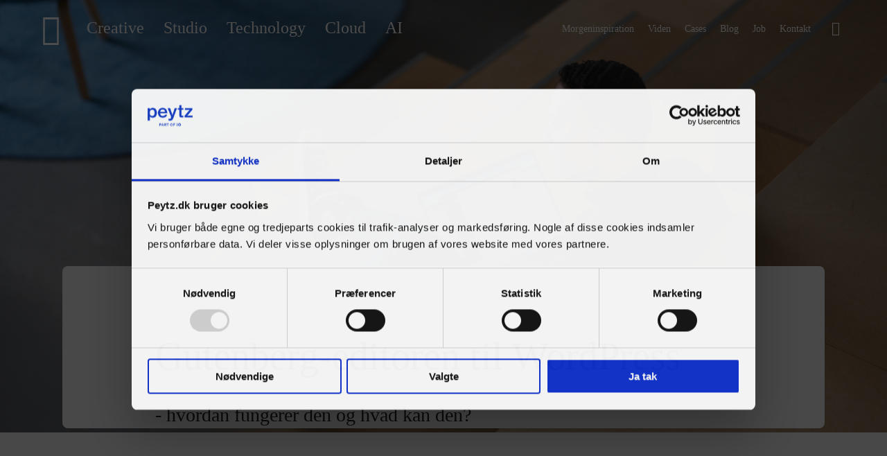

--- FILE ---
content_type: text/html; charset=UTF-8
request_url: https://www.peytz.dk/peytz-blog/gutenberg-editoren-til-wordpress
body_size: 6989
content:
<!doctype html><html lang="da"><head>
    <meta charset="utf-8">
    <title>Gutenberg til WordPress - hvad kan den?</title>
    <link rel="shortcut icon" href="https://www.peytz.dk/hubfs/Peytz%20-%20favicon%20(1).png">
    <meta name="description" content="Hvordan adskiller Gutenberg editoren sig fra den klassiske editor, og hvordan man kan kreere visuelt flotte websites uden at skulle være afhængig af en tredjeparts builder.">
    
    
    <link rel="stylesheet" href="https://use.typekit.net/wfx0wjb.css">
    
    
    <script src="https://ajax.googleapis.com/ajax/libs/jquery/3.3.1/jquery.min.js"></script>
    
    <meta name="viewport" content="width=device-width, initial-scale=1">

    <script src="/hs/hsstatic/jquery-libs/static-1.4/jquery/jquery-1.11.2.js"></script>
<script src="/hs/hsstatic/jquery-libs/static-1.4/jquery-migrate/jquery-migrate-1.2.1.js"></script>
<script>hsjQuery = window['jQuery'];</script>
    <meta property="og:description" content="Hvordan adskiller Gutenberg editoren sig fra den klassiske editor, og hvordan man kan kreere visuelt flotte websites uden at skulle være afhængig af en tredjeparts builder.">
    <meta property="og:title" content="Gutenberg til WordPress - hvad kan den?">
    <meta name="twitter:description" content="Hvordan adskiller Gutenberg editoren sig fra den klassiske editor, og hvordan man kan kreere visuelt flotte websites uden at skulle være afhængig af en tredjeparts builder.">
    <meta name="twitter:title" content="Gutenberg til WordPress - hvad kan den?">

    

    
    <style>
a.cta_button{-moz-box-sizing:content-box !important;-webkit-box-sizing:content-box !important;box-sizing:content-box !important;vertical-align:middle}.hs-breadcrumb-menu{list-style-type:none;margin:0px 0px 0px 0px;padding:0px 0px 0px 0px}.hs-breadcrumb-menu-item{float:left;padding:10px 0px 10px 10px}.hs-breadcrumb-menu-divider:before{content:'›';padding-left:10px}.hs-featured-image-link{border:0}.hs-featured-image{float:right;margin:0 0 20px 20px;max-width:50%}@media (max-width: 568px){.hs-featured-image{float:none;margin:0;width:100%;max-width:100%}}.hs-screen-reader-text{clip:rect(1px, 1px, 1px, 1px);height:1px;overflow:hidden;position:absolute !important;width:1px}
</style>

<link rel="stylesheet" href="https://www.peytz.dk/hubfs/hub_generated/template_assets/1/269318131925/1768397054510/template_main.min.css">
    <script type="application/ld+json">
{
  "mainEntityOfPage" : {
    "@type" : "WebPage",
    "@id" : "https://www.peytz.dk/peytz-blog/gutenberg-editoren-til-wordpress"
  },
  "author" : {
    "name" : "Admin",
    "url" : "https://www.peytz.dk/peytz-blog/author/admin",
    "@type" : "Person"
  },
  "headline" : "Gutenberg til WordPress - hvad kan den?",
  "datePublished" : "2025-10-22T11:52:29.000Z",
  "dateModified" : "2025-11-03T10:22:24.755Z",
  "publisher" : {
    "name" : "iO Belgium nv",
    "logo" : {
      "url" : "https://info.iodigital.com/hubfs/Peytz/Peytz%20part%20of%20iO_Blue-1.png",
      "@type" : "ImageObject"
    },
    "@type" : "Organization"
  },
  "@context" : "https://schema.org",
  "@type" : "BlogPosting",
  "image" : [ "https://info.iodigital.com/hubfs/Imported_Blog_Media/letters-g3cd4799f2_1920-1-1-3.jpg" ]
}
</script>


    
<!--  Added by GoogleTagManager integration -->
<script>
var _hsp = window._hsp = window._hsp || [];
window.dataLayer = window.dataLayer || [];
function gtag(){dataLayer.push(arguments);}

var useGoogleConsentModeV2 = true;
var waitForUpdateMillis = 1000;



var hsLoadGtm = function loadGtm() {
    if(window._hsGtmLoadOnce) {
      return;
    }

    if (useGoogleConsentModeV2) {

      gtag('set','developer_id.dZTQ1Zm',true);

      gtag('consent', 'default', {
      'ad_storage': 'denied',
      'analytics_storage': 'denied',
      'ad_user_data': 'denied',
      'ad_personalization': 'denied',
      'wait_for_update': waitForUpdateMillis
      });

      _hsp.push(['useGoogleConsentModeV2'])
    }

    (function(w,d,s,l,i){w[l]=w[l]||[];w[l].push({'gtm.start':
    new Date().getTime(),event:'gtm.js'});var f=d.getElementsByTagName(s)[0],
    j=d.createElement(s),dl=l!='dataLayer'?'&l='+l:'';j.async=true;j.src=
    'https://www.googletagmanager.com/gtm.js?id='+i+dl;f.parentNode.insertBefore(j,f);
    })(window,document,'script','dataLayer','GTM-55XNPBQ');

    window._hsGtmLoadOnce = true;
};

_hsp.push(['addPrivacyConsentListener', function(consent){
  if(consent.allowed || (consent.categories && consent.categories.analytics)){
    hsLoadGtm();
  }
}]);

</script>

<!-- /Added by GoogleTagManager integration -->



<link rel="amphtml" href="https://www.peytz.dk/peytz-blog/gutenberg-editoren-til-wordpress?hs_amp=true">

<meta property="og:image" content="https://www.peytz.dk/hubfs/Imported_Blog_Media/letters-g3cd4799f2_1920-1-1-3.jpg">
<meta property="og:image:width" content="1920">
<meta property="og:image:height" content="1312">

<meta name="twitter:image" content="https://www.peytz.dk/hubfs/Imported_Blog_Media/letters-g3cd4799f2_1920-1-1-3.jpg">


<meta property="og:url" content="https://www.peytz.dk/peytz-blog/gutenberg-editoren-til-wordpress">
<meta name="twitter:card" content="summary_large_image">

<link rel="canonical" href="https://www.peytz.dk/peytz-blog/gutenberg-editoren-til-wordpress">

<meta property="og:type" content="article">
<link rel="alternate" type="application/rss+xml" href="https://www.peytz.dk/peytz-blog/rss.xml">
<meta name="twitter:domain" content="www.peytz.dk">
<script src="//platform.linkedin.com/in.js" type="text/javascript">
    lang: da_DK
</script>

<meta http-equiv="content-language" content="da">






  <meta name="generator" content="HubSpot"></head>
  <body class="peytz-space-base peytz-invert-colors ">
<!--  Added by GoogleTagManager integration -->
<noscript><iframe src="https://www.googletagmanager.com/ns.html?id=GTM-55XNPBQ" height="0" width="0" style="display:none;visibility:hidden"></iframe></noscript>

<!-- /Added by GoogleTagManager integration -->

    <a href="#maincontent" class="skip-to-content-link">Skip to main content</a>
    <div class="body-wrapper   hs-content-id-278446060734 hs-blog-post hs-blog-id-278431079653">
      
        <div id="hs_cos_wrapper_module_peytz_header" class="hs_cos_wrapper hs_cos_wrapper_widget hs_cos_wrapper_type_module" style="" data-hs-cos-general-type="widget" data-hs-cos-type="module"><div class="header js-header">
  <div class="header__container">
    <div class="header__logo">
      <a href="https://www.peytz.dk" class="header__logo__main" title="logo" aria-label="Homepage"></a>
    </div>
    <button class="header__menu-toggle js-header-menu-toggle" aria-label="Open menu" aria-expanded="false" type="button">
      <span></span>
      <span></span>
      <span></span>
    </button>
    <button class="header__search-close header__search-close--mobile js-header-search-close" aria-label="Close search" type="button">
      <span></span>
      <span></span>
    </button>
    <div class="header__body">
      <div class="header__search-mobile js-header-search-mobile hs-search-field">
          <form action="/hs-search-results">
            <label for="hs-search-term-mobile" class="hs-search-field__label">Search</label>
            <input id="hs-search-term-mobile" type="text" class="hs-search-field__input" name="term" autocomplete="off" aria-label="Search">
            <input type="hidden" name="type" value="SITE_PAGE">
            <input type="hidden" name="type" value="LANDING_PAGE">
            <input type="hidden" name="type" value="BLOG_POST">
            <input type="hidden" name="type" value="LISTING_PAGE">
            <input type="hidden" name="type" value="KNOWLEDGE_ARTICLE">
            <button class="hs-search-field__submit" aria-label="Search" type="submit"></button>
          </form>
          <ul class="hs-search-field__suggestions" aria-live="polite"></ul>
      </div>
      <div class="header__menu header__menu--base">
        <span id="hs_cos_wrapper_module_peytz_header_" class="hs_cos_wrapper hs_cos_wrapper_widget hs_cos_wrapper_type_menu" style="" data-hs-cos-general-type="widget" data-hs-cos-type="menu"><div id="hs_menu_wrapper_module_peytz_header_" class="hs-menu-wrapper active-branch flyouts hs-menu-flow-horizontal" role="navigation" data-sitemap-name="default" data-menu-id="269356461257" aria-label="Navigation Menu">
 <ul role="menu">
  <li class="hs-menu-item hs-menu-depth-1 hs-item-has-children" role="none"><a href="https://www.peytz.dk/creative" aria-haspopup="true" aria-expanded="false" role="menuitem">Creative</a>
   <ul role="menu" class="hs-menu-children-wrapper">
    <li class="hs-menu-item hs-menu-depth-2" role="none"><a href="https://www.peytz.dk/creative-design-og-branding" role="menuitem">Design &amp; Branding</a></li>
    <li class="hs-menu-item hs-menu-depth-2" role="none"><a href="https://www.peytz.dk/cx-customer-experience" role="menuitem">CX</a></li>
    <li class="hs-menu-item hs-menu-depth-2" role="none"><a href="https://www.peytz.dk/creative-ux-servicedesign" role="menuitem">UX</a></li>
    <li class="hs-menu-item hs-menu-depth-2" role="none"><a href="https://www.peytz.dk/creative-brugerindsigt" role="menuitem">Brugerinddragelse</a></li>
    <li class="hs-menu-item hs-menu-depth-2" role="none"><a href="https://www.peytz.dk/creative/services/konceptudvikling" role="menuitem">Konceptudvikling</a></li>
    <li class="hs-menu-item hs-menu-depth-2" role="none"><a href="https://www.peytz.dk/creative-digital-tilgængelighed" role="menuitem">Webtilgængelighed og WCAG</a></li>
   </ul></li>
  <li class="hs-menu-item hs-menu-depth-1 hs-item-has-children" role="none"><a href="https://www.peytz.dk/peytz-studio" aria-haspopup="true" aria-expanded="false" role="menuitem">Studio</a>
   <ul role="menu" class="hs-menu-children-wrapper">
    <li class="hs-menu-item hs-menu-depth-2" role="none"><a href="https://www.peytz.dk/koncept-og-kampagneudvikling" role="menuitem">Koncept og kampagneudvikling</a></li>
    <li class="hs-menu-item hs-menu-depth-2" role="none"><a href="https://www.peytz.dk/film-video" role="menuitem">Film &amp; Video</a></li>
    <li class="hs-menu-item hs-menu-depth-2" role="none"><a href="https://www.peytz.dk/peytz-studio-digital-marketing" role="menuitem">Digital marketing</a></li>
   </ul></li>
  <li class="hs-menu-item hs-menu-depth-1 hs-item-has-children" role="none"><a href="https://www.peytz.dk/technology" aria-haspopup="true" aria-expanded="false" role="menuitem">Technology</a>
   <ul role="menu" class="hs-menu-children-wrapper">
    <li class="hs-menu-item hs-menu-depth-2" role="none"><a href="https://www.peytz.dk/technology/websites" role="menuitem">Webudvikling</a></li>
    <li class="hs-menu-item hs-menu-depth-2" role="none"><a href="https://www.peytz.dk/technology/applikationer" role="menuitem">Appudvikling</a></li>
    <li class="hs-menu-item hs-menu-depth-2" role="none"><a href="https://www.peytz.dk/technology/composable-architecture" role="menuitem">Composable architecture</a></li>
   </ul></li>
  <li class="hs-menu-item hs-menu-depth-1 hs-item-has-children" role="none"><a href="https://www.peytz.dk/cloud" aria-haspopup="true" aria-expanded="false" role="menuitem">Cloud</a>
   <ul role="menu" class="hs-menu-children-wrapper">
    <li class="hs-menu-item hs-menu-depth-2" role="none"><a href="https://www.peytz.dk/cloud/public-cloud" role="menuitem">Public Cloud</a></li>
    <li class="hs-menu-item hs-menu-depth-2" role="none"><a href="https://www.peytz.dk/cloud/peytz-private-cloud" role="menuitem">Peytz Private Cloud</a></li>
    <li class="hs-menu-item hs-menu-depth-2" role="none"><a href="https://www.peytz.dk/cloud/hosting" role="menuitem">Hosting</a></li>
   </ul></li>
  <li class="hs-menu-item hs-menu-depth-1" role="none"><a href="https://www.peytz.dk/ai" role="menuitem">AI</a></li>
 </ul>
</div></span>
      </div>
      <div class="header__menu header__menu--space">
        <span id="hs_cos_wrapper_module_peytz_header_" class="hs_cos_wrapper hs_cos_wrapper_widget hs_cos_wrapper_type_menu" style="" data-hs-cos-general-type="widget" data-hs-cos-type="menu"><div id="hs_menu_wrapper_module_peytz_header_" class="hs-menu-wrapper active-branch flyouts hs-menu-flow-horizontal" role="navigation" data-sitemap-name="default" data-menu-id="269356461257" aria-label="Navigation Menu">
 <ul role="menu">
  <li class="hs-menu-item hs-menu-depth-1 hs-item-has-children" role="none"><a href="https://www.peytz.dk/creative" aria-haspopup="true" aria-expanded="false" role="menuitem">Creative</a>
   <ul role="menu" class="hs-menu-children-wrapper">
    <li class="hs-menu-item hs-menu-depth-2" role="none"><a href="https://www.peytz.dk/creative-design-og-branding" role="menuitem">Design &amp; Branding</a></li>
    <li class="hs-menu-item hs-menu-depth-2" role="none"><a href="https://www.peytz.dk/cx-customer-experience" role="menuitem">CX</a></li>
    <li class="hs-menu-item hs-menu-depth-2" role="none"><a href="https://www.peytz.dk/creative-ux-servicedesign" role="menuitem">UX</a></li>
    <li class="hs-menu-item hs-menu-depth-2" role="none"><a href="https://www.peytz.dk/creative-brugerindsigt" role="menuitem">Brugerinddragelse</a></li>
    <li class="hs-menu-item hs-menu-depth-2" role="none"><a href="https://www.peytz.dk/creative/services/konceptudvikling" role="menuitem">Konceptudvikling</a></li>
    <li class="hs-menu-item hs-menu-depth-2" role="none"><a href="https://www.peytz.dk/creative-digital-tilgængelighed" role="menuitem">Webtilgængelighed og WCAG</a></li>
   </ul></li>
  <li class="hs-menu-item hs-menu-depth-1 hs-item-has-children" role="none"><a href="https://www.peytz.dk/peytz-studio" aria-haspopup="true" aria-expanded="false" role="menuitem">Studio</a>
   <ul role="menu" class="hs-menu-children-wrapper">
    <li class="hs-menu-item hs-menu-depth-2" role="none"><a href="https://www.peytz.dk/koncept-og-kampagneudvikling" role="menuitem">Koncept og kampagneudvikling</a></li>
    <li class="hs-menu-item hs-menu-depth-2" role="none"><a href="https://www.peytz.dk/film-video" role="menuitem">Film &amp; Video</a></li>
    <li class="hs-menu-item hs-menu-depth-2" role="none"><a href="https://www.peytz.dk/peytz-studio-digital-marketing" role="menuitem">Digital marketing</a></li>
   </ul></li>
  <li class="hs-menu-item hs-menu-depth-1 hs-item-has-children" role="none"><a href="https://www.peytz.dk/technology" aria-haspopup="true" aria-expanded="false" role="menuitem">Technology</a>
   <ul role="menu" class="hs-menu-children-wrapper">
    <li class="hs-menu-item hs-menu-depth-2" role="none"><a href="https://www.peytz.dk/technology/websites" role="menuitem">Webudvikling</a></li>
    <li class="hs-menu-item hs-menu-depth-2" role="none"><a href="https://www.peytz.dk/technology/applikationer" role="menuitem">Appudvikling</a></li>
    <li class="hs-menu-item hs-menu-depth-2" role="none"><a href="https://www.peytz.dk/technology/composable-architecture" role="menuitem">Composable architecture</a></li>
   </ul></li>
  <li class="hs-menu-item hs-menu-depth-1 hs-item-has-children" role="none"><a href="https://www.peytz.dk/cloud" aria-haspopup="true" aria-expanded="false" role="menuitem">Cloud</a>
   <ul role="menu" class="hs-menu-children-wrapper">
    <li class="hs-menu-item hs-menu-depth-2" role="none"><a href="https://www.peytz.dk/cloud/public-cloud" role="menuitem">Public Cloud</a></li>
    <li class="hs-menu-item hs-menu-depth-2" role="none"><a href="https://www.peytz.dk/cloud/peytz-private-cloud" role="menuitem">Peytz Private Cloud</a></li>
    <li class="hs-menu-item hs-menu-depth-2" role="none"><a href="https://www.peytz.dk/cloud/hosting" role="menuitem">Hosting</a></li>
   </ul></li>
  <li class="hs-menu-item hs-menu-depth-1" role="none"><a href="https://www.peytz.dk/ai" role="menuitem">AI</a></li>
 </ul>
</div></span>
      </div>
      <div class="header__service-menu">
        <span id="hs_cos_wrapper_module_peytz_header_" class="hs_cos_wrapper hs_cos_wrapper_widget hs_cos_wrapper_type_menu" style="" data-hs-cos-general-type="widget" data-hs-cos-type="menu"><div id="hs_menu_wrapper_module_peytz_header_" class="hs-menu-wrapper active-branch flyouts hs-menu-flow-horizontal" role="navigation" data-sitemap-name="default" data-menu-id="269305783524" aria-label="Navigation Menu">
 <ul role="menu">
  <li class="hs-menu-item hs-menu-depth-1" role="none"><a href="https://www.peytz.dk/morgeninspirationer" role="menuitem">Morgeninspiration</a></li>
  <li class="hs-menu-item hs-menu-depth-1" role="none"><a href="https://www.peytz.dk/viden" role="menuitem">Viden</a></li>
  <li class="hs-menu-item hs-menu-depth-1" role="none"><a href="https://www.peytz.dk/vores-cases" role="menuitem">Cases</a></li>
  <li class="hs-menu-item hs-menu-depth-1" role="none"><a href="https://www.peytz.dk/peytz-blog" role="menuitem">Blog</a></li>
  <li class="hs-menu-item hs-menu-depth-1" role="none"><a href="https://www.peytz.dk/job" role="menuitem">Job</a></li>
  <li class="hs-menu-item hs-menu-depth-1" role="none"><a href="https://www.peytz.dk/kontakt" role="menuitem">Kontakt</a></li>
 </ul>
</div></span>
      </div>
      <div class="header__search-open">
        <button class="header__search-open__button js-header-search-open" aria-label="Open search" type="button"></button>
      </div>
    </div>

    <div class="header__search-overlay js-header-search-overlay">
      <div class="header__search-overlay__wrapper">
        <div class="hs-search-field">
          <form action="/hs-search-results">
            <label for="hs-search-term-overlay">Search</label>
            <input id="hs-search-term-overlay" type="text" class="hs-search-field__input" name="term" autocomplete="off" aria-label="Search">
            <input type="hidden" name="type" value="SITE_PAGE">
            <input type="hidden" name="type" value="LANDING_PAGE">
            <input type="hidden" name="type" value="BLOG_POST">
            <input type="hidden" name="type" value="LISTING_PAGE">
            <input type="hidden" name="type" value="KNOWLEDGE_ARTICLE">
            <button class="hs-search-field__submit" aria-label="Search" type="submit"></button>
          </form>
          <ul class="hs-search-field__suggestions" aria-live="polite"></ul>
        </div>
        <button class="header__search-close header__search-close--desktop js-header-search-close" aria-label="Close search" type="button">
          <span></span>
          <span></span>
        </button>
      </div>
    </div>
  </div>
</div></div>
      

      <div id="maincontent"></div>
      
  <main class="body-container-wrapper">
  <div class="body-container body-container--blog-post">
    
    <div id="hs_cos_wrapper_blog-hero" class="hs_cos_wrapper hs_cos_wrapper_widget hs_cos_wrapper_type_module" style="" data-hs-cos-general-type="widget" data-hs-cos-type="module"><div class="blog-hero">
    
    <div class="blog-hero--background" style="background-image: url('https://www.peytz.dk/hubfs/Peytz/Action_IO_Herentals_0741.jpg')"></div>
    

    
    <div class="blog-hero__heading-section-wrapper">
        <div class="blog-hero__heading-section">
            <h1 class="blog-hero__heading-section__title">Gutenberg-editoren til WordPress </h1>
            
                <p class="blog-hero__heading-section__subtitle">- hvordan fungerer den og hvad kan den?</p>
            
        </div>
    </div>
</div></div>
    <div class="content-wrapper">
      <article class="blog-post">
        
        <div class="blog-post__body text">
          <span id="hs_cos_wrapper_post_body" class="hs_cos_wrapper hs_cos_wrapper_meta_field hs_cos_wrapper_type_rich_text" style="" data-hs-cos-general-type="meta_field" data-hs-cos-type="rich_text"><p style="font-weight: bold;">Da version 5.0 af WordPress blev udgivet i 2019, blev den klassiske editor erstattet med en ny block-editor kaldet “Gutenberg”. Med denne editor blev det muligt at skabe content på en helt ny måde i WordPress. I dette blogindlæg vil vi vise hvordan Gutenberg editoren adskiller sig fra den klassiske editor, samt hvordan man kan kreere visuelt flotte websites uden at skulle være afhængig af en tredjeparts builder.</p>
<!--more-->
<p>Lad os først kigge på forskellen mellem den klassiske editor og Gutenberg. De to editorer adskiller sig først og fremmest i deres format. Den klassiske og gamle version har et format, som er meget identisk med Microsoft Word. Hvorimod den nye editor med det nye format kaldet “blocks” er elementbaseret.</p>
<p>Blocks kan du tilføje til din side for at skabe content layouts. Man kan tilføje “blocks” som paragraffer, lister, billeder, video, lyd og meget mere. Der findes nemlig blocks til alle de sædvanlige content elementer, og hvis det ikke er tilstrækkeligt, så kan de udvikles. Og det er faktisk en af kernekompetencerne i WordPress-afdelingen hos Peytz. Ofte udvikler Peytz nemlig mellem 3 og 10 skræddersyede blocks, til de WordPress sites vi udarbejder for vores kunder. På den må kan vi tilpasse de enkelte løsninger til vores kunders specifikke krav og behov.</p>
<h2><strong>Hvordan er Gutenberg bedre end den klassiske editor?</strong></h2>
<p>Med Gutenberg-editoren kan du enkelt og nemt tilføje forskellige typer af content til dine forskellige sidetyper, om det så er forsiden, en almindelige tekstside eller en vigtig landingsside. Et simpelt eksempel er muligheden for at tilføje tabeller ganske enkelt, hvor du tidligere skulle have et separat tabelplugin.<br><br>Det er desuden muligt nemt at rykke elementer rundt og redigere dem som individuelle blocks, hvilket giver en enorm fleksibilitet og ikke låser redaktøren til specielle templates. En anden fordel ved Gutenberg editoren er, at den er nem at anvende, hvilket er attraktivt for alle de nye WordPress brugere, der først lige er introduceret til CMS’et.<br><br>Med Gutenberg editoren er det f.eks. muligt at:<br>- Organisere blocks i grupper og kolonner<br>- Gemme og genbruge blocks<br>- Trække og indsætte billeder direkte fra skrivebordet<br>- Tilføje button blocks<br><br>Herunder kan du nemt og hurtigt blive sat ind i hvordan Gutenberg virker. Denne video tutorial viser alt fra hvordan man tilføjer “blocks” og anvender dem til hvordan du gemmer og uploader i Gutenberg editorens indstillinger.<br><br><a href="https://www.youtube.com/watch?v=JjfrzGeB5_g&amp;feature=emb_imp_woyt" rel="noopener">WordPress Gutenberg Tutorial: How to Easily Work With the Block Editor</a></p>
<h3>Når Peytz arbejder med WordPress</h3>
<p>WordPress har en virkelig velfungerende og meget brugervenlig backend. Langt de fleste web-redaktører har enten et forudindgående kendskab til WordPress eller oplever, at systemet er så intuitivt, at oplæring nærmest ikke er nødvendigt.<br><br>Når vi hos Peytz Technology arbejder med WordPress, er vores anbefalinger til kunderne baseret på de erfaringer, vi har fra lignende løsninger. Vi koder specialdesignede sites med fleksible elementer, der kan indsættes på de forskellige sider. På den måde imødekommer vi kundernes krav og ønsker også når det gælder backend. Som tidligere beskrevet udvider vi løsningerne, men altid ud fra WordPress standarder og ikke via en tredjeparts tema eller builder, da det introducerer unødig afhængighed og ligeledes potentielt kan åbne for sikkerhedshuller.</p>
<h2 style="font-size: 30px;">Brugervenlighed</h2>
<p>Da Gutenberg-editoren er elementbaseret er den utrolig intuitiv at arbejde med. Når der skal indsættes nye elementer, dukker ‘mest anvendte’ eksempelvis op først. Og man har i backenden en klar ide om, hvordan elementet vil fremstå i frontenden.<br><br>Der er forskellige muligheder for at tilpasse sit interface som redaktør. Eksempelvis kan der arbejdes i full screen mode og/eller spotlight, så der ‘kun’ er fokus på det element, der arbejdes på.<br><br>Det er også muligt at begrænse rettighederne for nogle redaktører, så de ikke får alle elementer, og dermed opnå et simplere redaktørinterface. Det er i denne henseende også relevant at nævne, at en af hovedårsagerne til WordPress’ store udbredelse netop er den intuitive brugergrænseflade.</p>
<h3>Vil du vide mere?</h3>
<p>Vil du høre mere om opdateringen, Gutenberg eller om <a href="/blog/peytz-blog/7-grunde-til-at-anvende-wordpress" rel="noopener">WordPress er rette løsning for dig</a>, så tag fat i Mads Bjørn Teglgaard fra WordPress afdelingen.</p>
<p>&nbsp;</p>
<span id="hs_cos_wrapper_widget_cc6403ed-6af6-4172-8509-34b65b7ee2b9" class="hs_cos_wrapper hs_cos_wrapper_widget hs_cos_wrapper_type_module" style="" data-hs-cos-general-type="widget" data-hs-cos-type="module"><!-- custom widget definition not found (portalId: null, path: null, moduleId: null) --></span>
<div id="hs_cos_wrapper_widget_79f5b862-6b4b-4d02-9f1e-2dfbc831425d" class="hs_cos_wrapper hs_cos_wrapper_widget hs_cos_wrapper_type_module" style="" data-hs-cos-general-type="widget" data-hs-cos-type="module"><div class="contact-person">
    
    <div class="contact-person__image">
        <img src="https://www.peytz.dk/hubfs/Peytz/Billedmateriale/MADS_BJORN.jpg" alt="MADS_BJORN" loading="lazy">
    </div>
    
    <div class="contact-person__content">
        <div class="contact-person__content__top-wrapper">
            
            <p class="contact-person__name">Mads Bjørn Teglgård</p>
            
            
            <p class="contact-person__title">Director of Project Deliveries</p>
            
        </div>
        
        <a href="tel:+45%2072%2020%2001%2001" class="contact-person__phone">+45 72 20 01 01</a>
        
        
        <a href="mailto:mbe@peytz.dk" class="contact-person__email">mbe@peytz.dk</a>
        
    </div>
</div></div>
<p>&nbsp;</p></span>
          <p class="blog-post__time-published">Publiceret 22. oktober 2025</p>
        </div>


        
        <div class="blog-post__meta">
          <time datetime="2025-10-22 11:52:29" class="blog-post__timestamp"></time>
        </div>
      </article>
    </div>
    
  </div>
  
    <div id="hs_cos_wrapper_summary" class="hs_cos_wrapper hs_cos_wrapper_widget hs_cos_wrapper_type_module" style="" data-hs-cos-general-type="widget" data-hs-cos-type="module"></div>
</main>


      
        <div id="hs_cos_wrapper_module_peytz_footer" class="hs_cos_wrapper hs_cos_wrapper_widget hs_cos_wrapper_type_module" style="" data-hs-cos-general-type="widget" data-hs-cos-type="module"><div class="footer js-footer">
    <div class="footer__container">
        <section class="footer__contacts">
            <div class="footer__address">
                <h3><strong>København</strong></h3>
                <p>Rentemestervej 56C 
2400 København NV</p>
                <p><br></p>
                <p>+45 72 20 01 01
info@peytz.dk 
CVR 26923549</p>
            </div>
            <div class="footer__address">
                <h3><strong>Bulgarien</strong></h3>
                <p>iO ‑ Campus Sofia 
Blvd. Todor Alexandrov 
109‑115 
1303 Sofia</p>
            </div>
            <div class="footer__address">
                <h3></h3>
                <p></p>
            </div>
        </section>
        <section class="footer__bottom">
            <div class="footer__socials">
                <ul>
                    
                        <li>
                            <a href="https://www.facebook.com/peytz.dk" target="_blank">Facebook</a>
                        </li>
                    
                        <li>
                            <a href="https://www.instagram.com/peytz.dk/" target="_blank">Instagram</a>
                        </li>
                    
                        <li>
                            <a href="https://www.linkedin.com/company/peytz/" target="_blank">LinkedIn</a>
                        </li>
                    
                </ul>
            </div>
            <div class="footer__copyright">
                <p>© 2026 Peytz. All Rights Reserved.</p>
            </div>
        </section>
    </div>
</div></div>
      
    </div>
    
<!-- HubSpot performance collection script -->
<script defer src="/hs/hsstatic/content-cwv-embed/static-1.1293/embed.js"></script>
<script src="https://www.peytz.dk/hubfs/hub_generated/template_assets/1/269318131944/1768314150598/template_main.min.js"></script>
<script>
var hsVars = hsVars || {}; hsVars['language'] = 'da';
</script>

<script src="/hs/hsstatic/cos-i18n/static-1.53/bundles/project.js"></script>
<script src="https://www.peytz.dk/hubfs/hub_generated/module_assets/1/269318129887/1768397048003/module_header.min.js"></script>
<script src="/hs/hsstatic/keyboard-accessible-menu-flyouts/static-1.17/bundles/project.js"></script>
<script src="https://www.peytz.dk/hubfs/hub_generated/module_assets/1/269318129882/1768397047292/module_footer.min.js"></script>

<!-- Start of HubSpot Analytics Code -->
<script type="text/javascript">
var _hsq = _hsq || [];
_hsq.push(["setContentType", "blog-post"]);
_hsq.push(["setCanonicalUrl", "https:\/\/www.peytz.dk\/peytz-blog\/gutenberg-editoren-til-wordpress"]);
_hsq.push(["setPageId", "278446060734"]);
_hsq.push(["setContentMetadata", {
    "contentPageId": 278446060734,
    "legacyPageId": "278446060734",
    "contentFolderId": null,
    "contentGroupId": 278431079653,
    "abTestId": null,
    "languageVariantId": 278446060734,
    "languageCode": "da",
    
    
}]);
</script>

<script type="text/javascript" id="hs-script-loader" async defer src="/hs/scriptloader/513128.js?businessUnitId=17904571"></script>
<!-- End of HubSpot Analytics Code -->


<script type="text/javascript">
var hsVars = {
    render_id: "cbc1f71e-3bcd-445a-ad56-9df0ec3c9310",
    ticks: 1768397691969,
    page_id: 278446060734,
    
    content_group_id: 278431079653,
    portal_id: 513128,
    app_hs_base_url: "https://app-eu1.hubspot.com",
    cp_hs_base_url: "https://cp-eu1.hubspot.com",
    language: "da",
    analytics_page_type: "blog-post",
    scp_content_type: "",
    
    analytics_page_id: "278446060734",
    category_id: 3,
    folder_id: 0,
    is_hubspot_user: false
}
</script>


<script defer src="/hs/hsstatic/HubspotToolsMenu/static-1.432/js/index.js"></script>



<div id="fb-root"></div>
  <script>(function(d, s, id) {
  var js, fjs = d.getElementsByTagName(s)[0];
  if (d.getElementById(id)) return;
  js = d.createElement(s); js.id = id;
  js.src = "//connect.facebook.net/da_DK/sdk.js#xfbml=1&version=v3.0";
  fjs.parentNode.insertBefore(js, fjs);
 }(document, 'script', 'facebook-jssdk'));</script> <script>!function(d,s,id){var js,fjs=d.getElementsByTagName(s)[0];if(!d.getElementById(id)){js=d.createElement(s);js.id=id;js.src="https://platform.twitter.com/widgets.js";fjs.parentNode.insertBefore(js,fjs);}}(document,"script","twitter-wjs");</script>
 


  
</body></html>

--- FILE ---
content_type: text/css
request_url: https://www.peytz.dk/hubfs/hub_generated/template_assets/1/269318131925/1768397054510/template_main.min.css
body_size: 18231
content:
@charset "UTF-8";
*, *:before, *:after {
  box-sizing: border-box;
}

/*! normalize.css v8.0.1 | MIT License | github.com/necolas/normalize.css */
/* Document
   ========================================================================== */
/**
 * 1. Correct the line height in all browsers.
 * 2. Prevent adjustments of font size after orientation changes in iOS.
 */
html {
  line-height: 1.15; /* 1 */
  -webkit-text-size-adjust: 100%; /* 2 */
}

/* Sections
   ========================================================================== */
/**
 * Remove the margin in all browsers.
 */
body {
  margin: 0;
}

/**
 * Render the `main` element consistently in IE.
 */
main {
  display: block;
}

/**
 * Correct the font size and margin on `h1` elements within `section` and
 * `article` contexts in Chrome, Firefox, and Safari.
 */
h1 {
  font-size: 2em;
  margin: 0.67em 0;
}

/* Grouping content
   ========================================================================== */
/**
 * 1. Add the correct box sizing in Firefox.
 * 2. Show the overflow in Edge and IE.
 */
hr {
  box-sizing: content-box; /* 1 */
  height: 0; /* 1 */
  overflow: visible; /* 2 */
}

/**
 * 1. Correct the inheritance and scaling of font size in all browsers.
 * 2. Correct the odd `em` font sizing in all browsers.
 */
pre {
  font-family: monospace, monospace; /* 1 */
  font-size: 1em; /* 2 */
}

/* Text-level semantics
   ========================================================================== */
/**
 * Remove the gray background on active links in IE 10.
 */
a {
  background-color: transparent;
}

/**
 * 1. Remove the bottom border in Chrome 57-
 * 2. Add the correct text decoration in Chrome, Edge, IE, Opera, and Safari.
 */
abbr[title] {
  border-bottom: none; /* 1 */
  text-decoration: underline; /* 2 */
  text-decoration: underline dotted; /* 2 */
}

/**
 * Add the correct font weight in Chrome, Edge, and Safari.
 */
b,
strong {
  font-weight: bolder;
}

/**
 * 1. Correct the inheritance and scaling of font size in all browsers.
 * 2. Correct the odd `em` font sizing in all browsers.
 */
code,
kbd,
samp {
  font-family: monospace, monospace; /* 1 */
  font-size: 1em; /* 2 */
}

/**
 * Add the correct font size in all browsers.
 */
small {
  font-size: 80%;
}

/**
 * Prevent `sub` and `sup` elements from affecting the line height in
 * all browsers.
 */
sub,
sup {
  font-size: 75%;
  line-height: 0;
  position: relative;
  vertical-align: baseline;
}

sub {
  bottom: -0.25em;
}

sup {
  top: -0.5em;
}

/* Embedded content
   ========================================================================== */
/**
 * Remove the border on images inside links in IE 10.
 */
img {
  border-style: none;
}

/* Forms
   ========================================================================== */
/**
 * 1. Change the font styles in all browsers.
 * 2. Remove the margin in Firefox and Safari.
 */
button,
input,
optgroup,
select,
textarea {
  font-family: inherit; /* 1 */
  font-size: 100%; /* 1 */
  line-height: 1.15; /* 1 */
  margin: 0; /* 2 */
}

/**
 * Show the overflow in IE.
 * 1. Show the overflow in Edge.
 */
button,
input { /* 1 */
  overflow: visible;
}

/**
 * Remove the inheritance of text transform in Edge, Firefox, and IE.
 * 1. Remove the inheritance of text transform in Firefox.
 */
button,
select { /* 1 */
  text-transform: none;
}

/**
 * Correct the inability to style clickable types in iOS and Safari.
 */
button,
[type=button],
[type=reset],
[type=submit] {
  -webkit-appearance: button;
}

/**
 * Remove the inner border and padding in Firefox.
 */
button::-moz-focus-inner,
[type=button]::-moz-focus-inner,
[type=reset]::-moz-focus-inner,
[type=submit]::-moz-focus-inner {
  border-style: none;
  padding: 0;
}

/**
 * Restore the focus styles unset by the previous rule.
 */
button:-moz-focusring,
[type=button]:-moz-focusring,
[type=reset]:-moz-focusring,
[type=submit]:-moz-focusring {
  outline: 1px dotted ButtonText;
}

/**
 * Correct the padding in Firefox.
 */
fieldset {
  padding: 0.35em 0.75em 0.625em;
}

/**
 * 1. Correct the text wrapping in Edge and IE.
 * 2. Correct the color inheritance from `fieldset` elements in IE.
 * 3. Remove the padding so developers are not caught out when they zero out
 *    `fieldset` elements in all browsers.
 */
legend {
  box-sizing: border-box; /* 1 */
  color: inherit; /* 2 */
  display: table; /* 1 */
  max-width: 100%; /* 1 */
  padding: 0; /* 3 */
  white-space: normal; /* 1 */
}

/**
 * Add the correct vertical alignment in Chrome, Firefox, and Opera.
 */
progress {
  vertical-align: baseline;
}

/**
 * Remove the default vertical scrollbar in IE 10+.
 */
textarea {
  overflow: auto;
}

/**
 * 1. Add the correct box sizing in IE 10.
 * 2. Remove the padding in IE 10.
 */
[type=checkbox],
[type=radio] {
  box-sizing: border-box; /* 1 */
  padding: 0; /* 2 */
}

/**
 * Correct the cursor style of increment and decrement buttons in Chrome.
 */
[type=number]::-webkit-inner-spin-button,
[type=number]::-webkit-outer-spin-button {
  height: auto;
}

/**
 * 1. Correct the odd appearance in Chrome and Safari.
 * 2. Correct the outline style in Safari.
 */
[type=search] {
  -webkit-appearance: textfield; /* 1 */
  outline-offset: -2px; /* 2 */
}

/**
 * Remove the inner padding in Chrome and Safari on macOS.
 */
[type=search]::-webkit-search-decoration {
  -webkit-appearance: none;
}

/**
 * 1. Correct the inability to style clickable types in iOS and Safari.
 * 2. Change font properties to `inherit` in Safari.
 */
::-webkit-file-upload-button {
  -webkit-appearance: button; /* 1 */
  font: inherit; /* 2 */
}

/* Interactive
   ========================================================================== */
/*
 * Add the correct display in Edge, IE 10+, and Firefox.
 */
details {
  display: block;
}

/*
 * Add the correct display in all browsers.
 */
summary {
  display: list-item;
}

/* Misc
   ========================================================================== */
/**
 * Add the correct display in IE 10+.
 */
template {
  display: none;
}

/**
 * Add the correct display in IE 10.
 */
[hidden] {
  display: none;
}

/**
 * This file contains stuff that is shared between variants
 */
/**
 * Calculate an em size based on a context
 */
/**
 * Conditionally output stuff.
 * The idea is to be able to target print, browsers, sizes etc.
 */
/* Tablet heading font sizes*/
/* Mobile Heading fontsizes */
.text a {
  color: inherit;
  text-decoration: underline;
  font-size: 14px;
  line-height: 1.5;
  text-underline-offset: 5px;
}
.text a:hover {
  color: #0000e5;
}
.text h1 {
  font-size: 78px;
  line-height: 1.11;
  font-weight: 500;
}
.text h2,
.text h3,
.text h4,
.text h5,
.text h6 {
  font-size: 20px;
  line-height: 1.5;
  font-weight: 700;
  margin-bottom: 20px;
  margin-top: 40px;
}
.text p[style*="font-weight: bold;"],
.text span[style*="font-weight: bold;"],
.text p strong {
  font-weight: 700 !important;
  font-family: "Manrope" !important;
}
.text p {
  font-size: 14px;
  line-height: 1.5;
  font-family: "Manrope";
  margin-top: 20px;
  margin-bottom: 20px;
}
.text ul,
.text ol {
  margin-top: 20px;
  margin-bottom: 20px;
  font-family: "Manrope";
  font-size: 14px;
  line-height: 1.5;
  padding-left: 20px;
}
.text ul p,
.text ul li,
.text ol p,
.text ol li {
  margin-top: 0px;
  margin-bottom: 0px;
  font-size: 14px;
  line-height: 1.5;
}
.text table {
  width: 100%;
  margin: 20px auto;
}
.text table td {
  border: 2px solid #ffffff;
  background-color: #c4c4c4;
  padding: 10px;
  font-size: 16px;
  line-height: 1.5;
}
.text table tr:first-child {
  font-weight: 500;
}
.text blockquote {
  margin: 30px 0px;
  width: 100%;
}
.text blockquote p {
  font-weight: 500;
  font-size: 20px;
  line-height: 1.5;
}

@media (min-width: 768px) {
  .text h1 {
    font-size: 56px;
    line-height: 60px;
  }
  .text h2,
  .text h3,
  .text h4,
  .text h5,
  .text h6 {
    font-size: 28px;
    line-height: 1.2;
    margin-bottom: 20px;
    margin-top: 60px;
  }
  .text ul,
  .text ol {
    margin-top: 30px;
    margin-bottom: 30px;
    font-size: 18px;
    line-height: 1.5;
  }
  .text ul p,
  .text ul li,
  .text ol p,
  .text ol li {
    font-size: 18px;
    line-height: 1.5;
  }
  .text a {
    font-size: 18px;
    line-height: 1.5;
  }
  .text p {
    font-size: 18px;
    line-height: 1.5;
    margin-top: 20px;
    margin-bottom: 20px;
  }
  .text table {
    max-width: 812px;
    margin: 30px auto;
  }
  .text table td {
    padding: 20px;
    font-size: 25px;
    line-height: 1;
  }
  .text blockquote {
    margin: 40px 0px;
    text-align: center;
  }
  .text blockquote p {
    font-size: 40px;
    line-height: 1.3;
    font-weight: 300;
  }
}
@media (min-width: 1300px) {
  .text blockquote {
    width: 150%;
    margin: 80px -150px;
  }
}
@media (min-width: 1400px) {
  .text h2,
  .text h3,
  .text h4,
  .text h5,
  .text h6 {
    font-size: 30px;
    line-height: 1.2;
  }
  .text table td {
    padding: 25px;
  }
}
html.is-no-scroll {
  position: fixed;
  overflow-y: scroll;
  width: 100%;
}

body {
  font-family: "Manrope";
  font-size: 18px;
  line-height: 1.75em;
  color: #242424;
  font-weight: 500;
  -webkit-font-smoothing: antialiased;
  -moz-osx-font-smoothing: grayscale;
  background-color: #f4f4f4;
}

p,
ul,
ol {
  margin: 0;
}

ul li {
  font-size: 18px;
}

a {
  color: inherit;
  text-decoration: none;
}

h1,
h2,
h3,
h4,
h5,
h6 {
  font-size: inherit;
  font-family: "Manrope";
  font-weight: 700;
  font-weight: unset;
  margin: 0;
}

.skip-to-content-link {
  color: white;
  height: 30px;
  left: 60px;
  position: absolute;
  transform: translateY(-150%);
  transition: transform 0.3s;
  z-index: 10;
}
.peytz-invert-colors .skip-to-content-link {
  color: #000000;
}

.skip-to-content-link:focus {
  transform: translateY(0%);
}

strong {
  font-weight: 700;
}

@font-face {
  font-family: "Manrope";
  src: url("https://info.iodigital.com/hubfs/raw_assets/public/peytz-theme/fonts/Manrope/Manrope-Regular.ttf") format("truetype");
  font-weight: normal;
}
@font-face {
  font-family: "Manrope";
  src: url("https://info.iodigital.com/hubfs/raw_assets/public/peytz-theme/fonts/Manrope/Manrope-Medium.ttf") format("truetype");
  font-weight: 500;
}
@font-face {
  font-family: "Manrope";
  src: url("https://info.iodigital.com/hubfs/raw_assets/public/peytz-theme/fonts/Manrope/Manrope-SemiBold.ttf") format("truetype");
  font-weight: 600;
}
@font-face {
  font-family: "Manrope";
  src: url("https://info.iodigital.com/hubfs/raw_assets/public/peytz-theme/fonts/Manrope/Manrope-Bold.ttf") format("truetype");
  font-weight: 700;
}
@font-face {
  font-family: "Manrope";
  src: url("https://info.iodigital.com/hubfs/raw_assets/public/peytz-theme/fonts/Manrope/Manrope-ExtraBold.ttf") format("truetype");
  font-weight: 800;
}
@font-face {
  font-family: "Manrope";
  src: url("https://info.iodigital.com/hubfs/raw_assets/public/peytz-theme/fonts/Manrope/Manrope-Light.ttf") format("truetype");
  font-weight: 300;
}
@font-face {
  font-family: "Manrope";
  src: url("https://info.iodigital.com/hubfs/raw_assets/public/peytz-theme/fonts/Manrope/Manrope-ExtraLight.ttf") format("truetype");
  font-weight: 200;
}
@font-face {
  font-family: peytz;
  src: url("https://info.iodigital.com/hubfs/raw_assets/public/peytz-theme/fonts/peytz-v2/fonts/peytz.ttf") format("truetype"), url("https://info.iodigital.com/hubfs/raw_assets/public/peytz-theme/fonts/peytz-v2/fonts/peytz.woff") format("woff"), url("https://info.iodigital.com/hubfs/raw_assets/public/peytz-theme/fonts/peytz-v2/fonts/peytz.svg") format("svg");
  font-weight: normal;
  font-style: normal;
  font-display: block;
}
.dnd-section {
  padding: 20px;
  overflow: hidden;
}

.dnd-section[class*=-force-full-width-section] {
  padding-left: 0;
  padding-right: 0;
}

.dnd-section > .row-fluid {
  margin: 0 auto;
  max-width: 1100px;
}

.dnd-section .dnd-column {
  padding: 0;
}

@media (min-width: 768px) {
  .dnd-section {
    padding: 45px;
  }
}
@media (min-width: 1200px) {
  .dnd-section {
    padding: 60px;
  }
}
h1 {
  font-size: 36px;
  line-height: 1.2;
}

h2 {
  font-size: 30px;
  line-height: 1.2;
}

h3 {
  font-size: 24px;
  line-height: 1.2;
}

h4,
h5 {
  font-size: 20px;
  line-height: 1.5;
}

a {
  color: #000000;
  text-decoration: underline;
  transition: color 0.2s ease-in-out;
  text-underline-offset: 5px;
}
a:hover {
  color: #0000e5;
}

p,
ul li,
ol li {
  font-size: 16px;
  line-height: 1.5;
}

@media (min-width: 768px) {
  h1 {
    font-size: 78px;
    line-height: 1.1;
  }
  h2 {
    font-size: 50px;
    line-height: 1.18;
  }
  h3 {
    font-size: 37px;
    line-height: 1.18;
  }
  h4,
  h5 {
    font-size: 28px;
    line-height: 1.2;
  }
  a {
    color: #000000;
    text-decoration: underline;
    transition: color 0.2s ease-in-out;
  }
  p,
  ul li,
  ol li {
    font-size: 18px;
    line-height: 1.5;
  }
}
@media (min-width: 1200px) {
  h1 {
    font-size: 78px;
    line-height: 1.11;
  }
  h2 {
    font-size: 56px;
    line-height: 60px;
  }
  h3 {
    font-size: 28px;
    line-height: 1.4;
  }
  h4 {
    font-size: 37px;
    line-height: 1.4;
  }
  h5 {
    font-size: 30px;
    line-height: 1.2;
  }
}
.hs-button {
  padding: 14px 24px;
  transition: all 0.2s ease-in-out;
  display: inline-block;
  border-radius: 100px;
  color: #242424;
  cursor: pointer;
  text-decoration: none;
  font-size: 18px;
  line-height: 1.5;
  background-color: transparent;
  border: 1px solid #242424;
}
.hs-button:hover {
  color: #0000e5;
  border: 1px solid #0000e5;
}
.hs-button--secondary {
  color: #ffffff;
  border: none !important;
  background-color: #0000e5;
}
.hs-button--secondary:hover {
  color: #ffffff;
  background-color: #0000d1;
  border: none;
}

@media (min-width: 768px) {
  .hs-button {
    min-width: 180px;
    text-align: center;
  }
}
/* Default form container */
.dnd-section:has(.widget-type-form) {
  background-color: #ffffff;
}

.widget-type-form {
  max-width: 812px;
  margin: auto;
}

/* Form */
form {
  font-family: "Manrope";
  display: flex;
  flex-direction: column;
  gap: 20px;
}
form ul {
  list-style: none;
  padding-left: 0;
}

/* Form Title */
.form-title {
  font-size: 37px;
  line-height: 1.4;
  color: #242424;
}

/* Labels */
.hs-search-field label {
  display: none;
}

form label {
  display: block;
  font-size: 16px;
  line-height: 1.5;
  font-size: 16px;
  line-height: 1.7;
  padding-top: 0;
  margin: 1rem 0 0.75rem 0;
  text-align: left;
  width: auto;
}

/* Help text - legends */
form legend {
  color: #c4c4c4;
  font-size: 18px;
  line-height: 1.5;
}

/* Inputs */
.input {
  position: relative;
  margin-right: 13px !important;
}

input[type=text],
input[type=email],
input[type=password],
input[type=tel],
input[type=number],
input[type=file],
select,
textarea {
  background-color: #f4f4f4;
  display: inline-block;
  font-size: 18px;
  line-height: 1.5;
  padding: 14px 20px;
  min-width: 100%;
  width: 100%;
  appearance: none;
  border: none;
  border-radius: 4px;
  -moz-appearance: none;
  -webkit-appearance: none;
  outline-color: transparent;
  transition: outline-color 0.2s ease-in-out;
}
input[type=text]:hover,
input[type=email]:hover,
input[type=password]:hover,
input[type=tel]:hover,
input[type=number]:hover,
input[type=file]:hover,
select:hover,
textarea:hover {
  outline: 1px solid #c4c4c4;
}
input[type=text]::-webkit-input-placeholder,
input[type=email]::-webkit-input-placeholder,
input[type=password]::-webkit-input-placeholder,
input[type=tel]::-webkit-input-placeholder,
input[type=number]::-webkit-input-placeholder,
input[type=file]::-webkit-input-placeholder,
select::-webkit-input-placeholder,
textarea::-webkit-input-placeholder {
  color: #747474;
  opacity: 1;
}
input[type=text]::-moz-placeholder,
input[type=email]::-moz-placeholder,
input[type=password]::-moz-placeholder,
input[type=tel]::-moz-placeholder,
input[type=number]::-moz-placeholder,
input[type=file]::-moz-placeholder,
select::-moz-placeholder,
textarea::-moz-placeholder {
  color: #747474;
  opacity: 1;
}
input[type=text]:-ms-input-placeholder,
input[type=email]:-ms-input-placeholder,
input[type=password]:-ms-input-placeholder,
input[type=tel]:-ms-input-placeholder,
input[type=number]:-ms-input-placeholder,
input[type=file]:-ms-input-placeholder,
select:-ms-input-placeholder,
textarea:-ms-input-placeholder {
  color: #747474;
  opacity: 1;
}
input[type=text]:-moz-placeholder,
input[type=email]:-moz-placeholder,
input[type=password]:-moz-placeholder,
input[type=tel]:-moz-placeholder,
input[type=number]:-moz-placeholder,
input[type=file]:-moz-placeholder,
select:-moz-placeholder,
textarea:-moz-placeholder {
  color: #747474;
  opacity: 1;
}
input[type=text]::placeholder,
input[type=email]::placeholder,
input[type=password]::placeholder,
input[type=tel]::placeholder,
input[type=number]::placeholder,
input[type=file]::placeholder,
select::placeholder,
textarea::placeholder {
  color: #747474;
  opacity: 1;
}

textarea {
  padding-top: 1rem;
}

input[type=text]:focus,
input[type=email]:focus,
input[type=password]:focus,
input[type=tel]:focus,
input[type=number]:focus,
input[type=file]:focus,
select:focus,
textarea:focus {
  outline: 1px solid #0000e5 !important;
}

fieldset {
  max-width: 100% !important;
}

form .hs-field-desc {
  margin: 20px 0 10px 0;
  font-size: 20px;
  line-height: 1.5;
}

.hs-form-radio-display,
.hs-form-checkbox-display,
.hs-form-booleancheckbox-display {
  display: inline-flex;
}
.hs-form-radio-display input,
.hs-form-checkbox-display input,
.hs-form-booleancheckbox-display input {
  appearance: none;
  -moz-appearance: none;
  -webkit-appearance: none;
  min-width: 28px;
  height: 28px;
  border-radius: 4px;
  margin-right: 13px;
  position: relative;
  padding: 0;
  display: inline-flex;
  justify-content: center;
  cursor: pointer;
  border: 1px solid #0000e5;
}
.hs-form-radio-display input:checked,
.hs-form-checkbox-display input:checked,
.hs-form-booleancheckbox-display input:checked {
  display: inline-flex;
  justify-content: center;
  background-color: #0000e5;
  border: solid 1px #0000e5;
}
.hs-form-radio-display input:checked:before,
.hs-form-checkbox-display input:checked:before,
.hs-form-booleancheckbox-display input:checked:before {
  /* use !important to prevent issues with browser extensions that change fonts */
  font-family: "peytz" !important;
  speak: never;
  font-style: normal;
  font-weight: normal;
  font-variant: normal;
  text-transform: none;
  line-height: 1;
  /* Better Font Rendering =========== */
  -webkit-font-smoothing: antialiased;
  -moz-osx-font-smoothing: grayscale;
  content: "\e902";
  color: #ffffff;
  position: absolute;
  top: calc(50% - 8px);
  font-size: 16px !important;
  color: #ffffff;
  align-self: center;
}

.hs-form-radio-display,
.hs-form-checkbox-display {
  font-size: 16px;
  line-height: 1.5;
}

/* GDPR */
form .legal-consent-container {
  margin-top: 16px;
}
form .legal-consent-container .hs-form-booleancheckbox-display p {
  font-size: 16px;
  line-height: 1.5;
}
form .legal-consent-container .hs-form-booleancheckbox-display span {
  width: 100%;
}

.hs_recaptcha {
  margin: 16px auto 0;
}

.legal-consent-container,
.hs_error_rollup {
  width: 100%;
  margin: auto;
}
.legal-consent-container label,
.hs_error_rollup label {
  display: inline-block;
}
.legal-consent-container p,
.hs_error_rollup p {
  font-size: 0.875rem;
  text-align: left;
}
.legal-consent-container a,
.hs_error_rollup a {
  text-decoration: underline;
}

.hs_error_rollup {
  color: #c4c4c4;
}
.hs_error_rollup a {
  color: #c4c4c4;
}

.legal-consent-container {
  color: #000000;
}
.legal-consent-container a {
  color: #0000e5;
  font-weight: bold;
}

/* Validation */
.hs-form-required {
  color: #d35454;
}

.hs-input.invalid.error {
  outline: 1px solid #d35454;
}

.hs-error-msgs {
  color: #d35454;
  margin-top: 0.35rem;
  margin-bottom: 0.35rem;
  padding-left: 0;
  font-weight: 400;
}
.hs-error-msgs label {
  display: block;
}

/* Submit button */
form .hs-submit {
  order: 9;
  margin: 10px auto;
  width: 100%;
  border-radius: 5px;
  text-align: right;
  border: none !important;
}

form input[type=submit],
form .hs-button {
  background-color: transparent;
  outline: none;
  cursor: pointer;
  font-size: 18px;
  line-height: 1.5;
  position: relative;
  text-align: center;
  z-index: 9;
  margin: 1rem auto;
  width: fit-content;
  min-width: 180px;
  padding: 14px 24px;
  transition: all 0.2s ease-in-out;
  display: inline-block;
  border-radius: 100px;
  text-decoration: none;
  white-space: normal;
  word-break: break-word;
  appearance: none;
  -moz-appearance: none;
  -webkit-appearance: none;
  color: #ffffff;
  border: none !important;
  font-weight: 500;
  border: none !important;
  background-color: #0000e5;
}

form input[type=submit]:hover,
form input[type=submit]:focus,
form .hs-button:hover,
form .hs-button:focus {
  color: #ffffff;
  background-color: #183fc6;
}

form input[type=submit]:active,
form .hs-button:active {
  color: #ffffff;
  outline-style: inset;
  outline-color: #c4c4c4;
}

/* Thank you message */
.submitted-message {
  font-size: 28px;
  line-height: 1.5;
}

@media (min-width: 768px) {
  form input[type=submit],
  form .hs-button {
    min-height: 55px;
    padding: 14px 24px;
    margin: 0;
  }
  form .hs-field-desc {
    margin: 30px 0 20px 0;
    font-size: 28px;
  }
  form li {
    max-height: 40px;
    margin: 10px 0;
  }
  .hs-form-radio-display input,
  .hs-form-checkbox-display input,
  .hs-form-booleancheckbox-display input {
    padding: 0;
  }
  .hs-form-radio-display span,
  .hs-form-checkbox-display span,
  .hs-form-booleancheckbox-display span {
    align-self: center;
  }
  .hs-form-radio-display,
  .hs-form-checkbox-display {
    font-size: 25px;
    line-height: 1;
  }
  form label {
    margin: 0 0 10px;
  }
  /* GDPR */
  form .legal-consent-container {
    font-size: 16px;
    line-height: 1.5;
  }
  form .legal-consent-container p {
    font-size: 16px;
    line-height: 1.5;
  }
  form .legal-consent-container li {
    margin-bottom: 40px;
  }
  form .legal-consent-container .hs-form-booleancheckbox-display {
    width: 100%;
  }
  form .legal-consent-container .hs-form-booleancheckbox-display p {
    font-size: 16px;
    line-height: 1.5;
  }
  fieldset {
    font-size: 28px;
    line-height: 1.4;
  }
  /* Form Title */
  .form-title {
    font-size: 56px;
    line-height: 60px;
    padding: 0 0 50px 0;
  }
}
@media (min-width: 1300px) {
  form {
    gap: 30px;
  }
}
.header {
  position: fixed;
  display: block;
  padding: 20px;
  width: 100%;
  z-index: 50;
  min-height: 80px;
  transition: 0.5s all ease;
  font-weight: 500;
}
.peytz-invert-colors .header {
  color: #ffffff;
}
.header__add-background-color {
  background-color: #ffffff;
  color: #000000;
}
.peytz-invert-colors .header__add-background-color {
  color: #000000;
}
.header__container {
  display: flex;
  justify-content: space-between;
  margin: auto;
  max-width: 100%;
  font-family: "Manrope";
}
.header__logo {
  display: flex;
  font-size: 30px;
  line-height: 38px;
  z-index: 13;
}
.header__logo__main {
  transition: none;
  text-decoration: none;
}
.header__logo__main:hover {
  text-decoration: none;
}
.header__logo__main:before {
  /* use !important to prevent issues with browser extensions that change fonts */
  font-family: "peytz" !important;
  speak: never;
  font-style: normal;
  font-weight: normal;
  font-variant: normal;
  text-transform: none;
  line-height: 1;
  /* Better Font Rendering =========== */
  -webkit-font-smoothing: antialiased;
  -moz-osx-font-smoothing: grayscale;
  content: "\e903";
  font-size: 45px;
  transition: color 0.2s;
}
.peytz-invert-colors .header__logo__main:before {
  /* use !important to prevent issues with browser extensions that change fonts */
  font-family: "peytz" !important;
  speak: never;
  font-style: normal;
  font-weight: normal;
  font-variant: normal;
  text-transform: none;
  line-height: 1;
  /* Better Font Rendering =========== */
  -webkit-font-smoothing: antialiased;
  -moz-osx-font-smoothing: grayscale;
  content: "\e903";
  color: #ffffff;
}
.peytz-invert-colors .header__add-background-color .header__logo__main:before {
  /* use !important to prevent issues with browser extensions that change fonts */
  font-family: "peytz" !important;
  speak: never;
  font-style: normal;
  font-weight: normal;
  font-variant: normal;
  text-transform: none;
  line-height: 1;
  /* Better Font Rendering =========== */
  -webkit-font-smoothing: antialiased;
  -moz-osx-font-smoothing: grayscale;
  content: "\e903";
  color: #000000;
}
.header__menu-toggle {
  display: block;
  height: 30px;
  width: 30px;
  margin-right: -10px;
  padding: 8px 10px;
  border: 0;
  background: none;
  outline: none;
  cursor: pointer;
  box-sizing: content-box;
  z-index: 13;
}
.header__menu-toggle span {
  display: block;
  width: 30px;
  height: 2px;
  background-color: #000000;
  border-radius: 2px;
  transform-origin: center;
  transition: all 0.2s;
}
.header__menu-toggle span:first-child {
  transform: translateY(-6px);
}
.header__menu-toggle span:nth-child(2) {
  opacity: 1;
}
.header__menu-toggle span:last-child {
  transform: translateY(6px);
}
.peytz-invert-colors .header__menu-toggle span {
  background-color: #ffffff;
}
.peytz-invert-colors .header__add-background-color .header__menu-toggle span {
  background-color: #000000;
}
.header__search-close {
  display: none;
  margin-top: 6px;
  padding: 6px;
  height: 30px;
  width: 30px;
  border: 0;
  background: none;
  background-color: #000000;
  border-radius: 50%;
  cursor: pointer;
  z-index: 15;
}
.header__search-close span {
  display: block;
  width: 18px;
  height: 2px;
  border-radius: 2px;
  transform-origin: center;
  transition: all 0.2s;
  background-color: #ffffff;
}
.header__search-close span:first-child {
  transform: translateY(1px) rotate(-135deg);
}
.header__search-close span:last-child {
  transform: translateY(-1px) rotate(135deg);
}
.header__search-close--desktop {
  display: none;
}
.header__body {
  display: none;
  position: absolute;
  top: 0;
  left: 0;
  flex-direction: column;
  justify-content: space-between;
  margin-top: 82px;
  padding: 10px 20px 125px;
  height: calc(100vh - 82px);
  width: 100%;
  z-index: 50;
  overflow: scroll;
  background-color: #ffffff;
}
.header__menu {
  display: none;
  justify-content: space-between;
  flex-grow: 1;
  order: 2;
}
.header__menu--base {
  display: flex;
}
.header__menu--base li.hs-menu-depth-1 {
  margin-bottom: 20px;
}
.header__menu--base .hs-menu-children-wrapper {
  display: block;
}
.header__menu--base .hs-menu-children-wrapper li.hs-menu-item.hs-menu-depth-2 a {
  font-size: 16px;
  line-height: 30px;
}
.header__menu--space {
  display: none;
}
.header__menu.header__menu--base {
  order: 1;
  flex-grow: 0;
  margin-bottom: 20px;
}
.header__menu.header__menu--base ul li a {
  font-size: 36px;
  line-height: 1.7;
}
.header__menu ul {
  display: flex;
  flex-direction: column;
  padding-left: 0;
}
.header__menu ul li {
  list-style: none;
  line-height: 1;
  opacity: 0;
  will-change: auto;
}
.header__menu ul li.hs-menu-depth-1.active-branch > a {
  font-family: "Manrope";
  font-weight: 800;
}
.header__menu ul li.hs-menu-depth-2.active-branch a {
  font-family: "Manrope";
  font-weight: 600;
  color: #0000e5;
}
.header__menu ul li a {
  display: block;
  margin-left: 0;
  padding: 2px 20px 2px 0;
  font-size: 25px;
  line-height: 1;
  text-decoration: none;
}
.header__menu ul li a:hover {
  text-decoration: none;
  color: #0000e5;
}
.header__menu ul li a:hover .peytz-invert-colors {
  color: #ffffff;
}
.header__service-menu {
  order: 3;
}
.header__service-menu ul {
  display: flex;
  flex-direction: column;
  margin-top: 40px;
  padding: 0;
}
.header__service-menu ul li {
  list-style: none;
  line-height: 1;
}
.header__service-menu ul li.active-branch > a {
  font-family: "Manrope";
  font-weight: 800;
}
.header__service-menu ul li a {
  display: block;
  padding: 10px 20px 5px 0;
  font-size: 20px;
  text-decoration: none;
}
.header__service-menu ul li a:hover {
  text-decoration: none;
  color: #0000e5;
}
.header__service-menu ul li a:hover .peytz-invert-colors {
  color: #ffffff;
}
.header__search-open {
  position: relative;
  display: none;
  width: 20px;
  height: 20px;
  z-index: 99;
}
.header__search-open__button {
  position: absolute;
  margin: 0;
  padding: 0;
  width: 20px;
  height: 20px;
  order: 1;
  border: 0;
  background: none;
  cursor: pointer;
  box-sizing: content-box;
  z-index: 99;
}
.header__search-open__button:before {
  /* use !important to prevent issues with browser extensions that change fonts */
  font-family: "peytz" !important;
  speak: never;
  font-style: normal;
  font-weight: normal;
  font-variant: normal;
  text-transform: none;
  line-height: 1;
  /* Better Font Rendering =========== */
  -webkit-font-smoothing: antialiased;
  -moz-osx-font-smoothing: grayscale;
  content: "\e900";
  color: #000000;
  font-size: 20px;
  left: 10px;
  top: 10px;
  transition: color 0.2s;
}
.peytz-invert-colors .header__search-open__button:before {
  color: #ffffff;
}
.header__search-open__button:hover:before {
  color: #0000e5;
}
.peytz-invert-colors .header__search-open__button:hover:before {
  color: #ffffff;
}
.header__search-mobile {
  display: block;
  margin-bottom: 20px;
}
.header__search-mobile.hs-search-field input {
  color: #000000;
  border: 1px solid #000000;
  background-color: #ffffff;
}
.header__search-mobile.hs-search-field .hs-search-field__submit:before {
  color: #000000;
}
.header__search-mobile.hs-search-field .hs-search-field__submit:hover:before {
  color: #bdcad1;
}
.header__search-overlay {
  display: none;
}
.header.is-open {
  background-color: #ffffff;
}
.header.is-open .header__logo__main {
  color: #000000;
  transition: none;
}
.header.is-open .header__logo__main:before {
  /* use !important to prevent issues with browser extensions that change fonts */
  font-family: "peytz" !important;
  speak: never;
  font-style: normal;
  font-weight: normal;
  font-variant: normal;
  text-transform: none;
  line-height: 1;
  /* Better Font Rendering =========== */
  -webkit-font-smoothing: antialiased;
  -moz-osx-font-smoothing: grayscale;
  content: "\e903";
  color: #000000;
}
.header.is-open .header__body {
  display: flex;
}
@keyframes FadeIn {
  0% {
    transform: translateX(-5px);
    opacity: 0;
  }
  100% {
    transform: translateX(0%);
    opacity: 1;
  }
}
.header.is-open .header__menu li:nth-child(1n) {
  animation: FadeIn 0.15s ease-in-out;
  animation-delay: 0.15s;
  animation-fill-mode: forwards;
}
.header.is-open .header__menu li:nth-child(2n) {
  animation: FadeIn 0.15s ease-in-out;
  animation-delay: 0.3s;
  animation-fill-mode: forwards;
}
.header.is-open .header__menu li:nth-child(3n) {
  animation: FadeIn 0.15s ease-in-out;
  animation-delay: 0.45s;
  animation-fill-mode: forwards;
}
.header.is-open .header__menu li:nth-child(4n) {
  animation: FadeIn 0.15s ease-in-out;
  animation-delay: 0.6s;
  animation-fill-mode: forwards;
}
.header.is-open .header__menu li:nth-child(5n) {
  animation: FadeIn 0.15s ease-in-out;
  animation-delay: 0.75s;
  animation-fill-mode: forwards;
}
.header.is-open .header__menu li:nth-child(6n) {
  animation: FadeIn 0.15s ease-in-out;
  animation-delay: 0.9s;
  animation-fill-mode: forwards;
}
.header.is-open .header__menu li:nth-child(7n) {
  animation: FadeIn 0.15s ease-in-out;
  animation-delay: 1.05s;
  animation-fill-mode: forwards;
}
.header.is-open .header__menu li:nth-child(8n) {
  animation: FadeIn 0.15s ease-in-out;
  animation-delay: 1.2s;
  animation-fill-mode: forwards;
}
.header.is-open .header__menu li:nth-child(9n) {
  animation: FadeIn 0.15s ease-in-out;
  animation-delay: 1.35s;
  animation-fill-mode: forwards;
}
.header.is-open .header__menu li:nth-child(10n) {
  animation: FadeIn 0.15s ease-in-out;
  animation-delay: 1.5s;
  animation-fill-mode: forwards;
}
.header.is-open .header__menu-toggle > span:first-child {
  transform: translateY(2px);
}
.header.is-open .header__menu-toggle > span:nth-child(2) {
  opacity: 0;
}
.header.is-open .header__menu-toggle > span:last-child {
  transform: translateY(-2px);
}
.peytz-invert-colors .header.is-open .header__menu-toggle > span {
  background-color: #000000;
}
.header.search-is-open .header__search-overlay {
  display: flex;
}
.header.search-is-open .header__search-open__button {
  display: none;
}
.header.mobile-search-active .header__menu, .header.mobile-search-active .header__service-menu, .header.mobile-search-active .header__menu-toggle {
  display: none;
}
.header.mobile-search-active .header__search-close--mobile {
  display: block;
}
.header.mobile-search-active .hs-search-field input {
  color: #000000;
}
.header.mobile-search-active .hs-search-field .hs-search-field__submit:before {
  color: #0000e5;
}
.header.mobile-search-active .hs-search-field .hs-search-field__submit:hover:before {
  color: #0000e5;
}

@media (min-width: 768px) {
  .header {
    padding: 20px 40px;
  }
  .header__body {
    padding: 10px 40px 125px;
  }
}
@media (min-width: 1200px) {
  .header {
    padding: 20px 60px;
  }
  .header__add-background-color {
    padding: 20px 60px 20px;
  }
  .peytz-space-creative .header__add-background-color, .peytz-space-technology .header__add-background-color, .peytz-space-inbound .header__add-background-color, .peytz-space-cloud .header__add-background-color, .peytz-space-mail .header__add-background-color, .peytz-space-studio .header__add-background-color {
    padding: 20px 60px 0;
  }
  .peytz-space-creative .header__add-background-color .header__menu.header__menu--base, .peytz-space-technology .header__add-background-color .header__menu.header__menu--base, .peytz-space-inbound .header__add-background-color .header__menu.header__menu--base, .peytz-space-cloud .header__add-background-color .header__menu.header__menu--base, .peytz-space-mail .header__add-background-color .header__menu.header__menu--base, .peytz-space-studio .header__add-background-color .header__menu.header__menu--base {
    transform: translateX(-20px);
  }
  .peytz-space-creative .header__add-background-color .header__menu.header__menu--base li:not(.active-branch) a, .peytz-space-technology .header__add-background-color .header__menu.header__menu--base li:not(.active-branch) a, .peytz-space-inbound .header__add-background-color .header__menu.header__menu--base li:not(.active-branch) a, .peytz-space-cloud .header__add-background-color .header__menu.header__menu--base li:not(.active-branch) a, .peytz-space-mail .header__add-background-color .header__menu.header__menu--base li:not(.active-branch) a, .peytz-space-studio .header__add-background-color .header__menu.header__menu--base li:not(.active-branch) a {
    padding: 0;
    margin: 0;
    max-width: 0;
    opacity: 0;
  }
  .peytz-space-creative .header__add-background-color .header__service-menu, .peytz-space-technology .header__add-background-color .header__service-menu, .peytz-space-inbound .header__add-background-color .header__service-menu, .peytz-space-cloud .header__add-background-color .header__service-menu, .peytz-space-mail .header__add-background-color .header__service-menu, .peytz-space-studio .header__add-background-color .header__service-menu {
    transform: translateY(-70px);
  }
  .header__add-background-color .header__menu.header__menu--space li a {
    padding: 0 10px;
    line-height: 20px;
    height: 22px;
  }
  .peytz-space-creative .header__add-background-color .header__menu.header__menu--space {
    transform: translate(94px, -28px);
  }
  .peytz-space-technology .header__add-background-color .header__menu.header__menu--space {
    transform: translate(132px, -28px);
  }
  .peytz-space-cloud .header__add-background-color .header__menu.header__menu--space {
    transform: translate(67px, -28px);
  }
  .peytz-space-studio .header__add-background-color .header__menu.header__menu--space {
    transform: translate(75px, -28px);
  }
  .header__menu-toggle {
    display: none;
  }
  .header__search-close {
    position: absolute;
    top: 25px;
    right: 0;
  }
  .header__search-close--mobile {
    display: none;
  }
  .header__search-close--desktop {
    display: block;
  }
  .header__body {
    position: relative;
    display: flex;
    flex-direction: row;
    max-width: 100%;
    height: auto;
    top: auto;
    margin: 0;
    padding: 0;
    overflow: visible;
    flex-wrap: wrap;
    transform: translateY(0);
    transition: all 0.5s ease;
    background-color: transparent;
  }
  .header__menu {
    order: 4;
  }
  .peytz-invert-colors .header__menu li a {
    color: #ffffff;
  }
  .header__add-background-color .header__menu li a {
    color: #000000;
  }
  .peytz-invert-colors .header__add-background-color .header__menu li a {
    color: #000000;
  }
  .header__menu--space {
    display: flex;
    flex-grow: 0;
    width: 100%;
    transform: translate(0, 0);
    transition: all 0.5s ease;
  }
  .header__menu--space .hs-menu-children-wrapper {
    display: none;
  }
  .header__menu--space li.active-branch .hs-menu-children-wrapper {
    display: flex;
  }
  .header__menu--space .hs-menu-depth-1 > a {
    display: none;
  }
  .header__menu.header__menu--base {
    margin-bottom: 0;
    flex-grow: 1;
    order: 1;
    opacity: 1;
    transform: translateX(0px);
    transition: all 0.5s ease, opacity 0.1s ease;
  }
  .header__menu.header__menu--base .hs-menu-children-wrapper {
    display: none !important;
  }
  .header__menu.header__menu--base ul {
    padding-left: 20px;
  }
  .header__menu.header__menu--base ul li {
    margin-bottom: 0;
  }
  .header__menu.header__menu--base ul li a {
    max-width: 200px;
    margin-left: 8px;
    padding: 0 10px;
    font-size: 24px;
    opacity: 1;
  }
  .header__menu--creative, .header__menu--technology, .header__menu--inbound, .header__menu--cloud, .header__menu--mail, .header__menu--studio {
    width: 100%;
  }
  .header__menu ul {
    display: flex;
    flex-direction: row;
    padding-left: 10px;
  }
  .header__menu ul li {
    opacity: 1;
  }
  .header__menu ul li a {
    margin-left: 10px;
    padding: 10px;
    font-size: 16px;
    transition: all 0.5s ease;
  }
  .header__service-menu {
    display: flex;
    flex-grow: 1;
    width: 0;
    justify-content: flex-end;
    align-items: center;
    order: 2;
    transform: translateY(0);
    transition: all 0.5s ease;
  }
  .header__service-menu ul {
    display: flex;
    flex-direction: row;
    margin-top: 0px;
    margin-right: -20px;
    padding-left: 20px;
  }
  .header__service-menu ul li a {
    padding: 10px;
    font-size: 14px;
  }
  .peytz-invert-colors .header__service-menu ul li a {
    color: #ffffff;
  }
  .peytz-invert-colors .header__add-background-color .header__service-menu ul li a {
    color: #000000;
  }
  .header__search-overlay {
    position: absolute;
    top: 0;
    left: 0;
    justify-content: center;
    padding: 37px 60px 120px;
    height: 100vh;
    width: 100%;
    background: rgba(0, 0, 229, 0.95);
    z-index: 70;
    overflow: auto;
  }
  .header__search-overlay__wrapper {
    position: relative;
    display: flex;
    justify-content: center;
    width: 100%;
    max-width: 1200px;
  }
  .header__search-overlay .hs-search-field input {
    height: 90px;
    width: 50vw;
    max-width: 850px;
    padding-right: 90px;
    font-size: 30px;
    text-indent: 40px;
    border-radius: 45px;
  }
  .header__search-overlay .hs-search-field__submit {
    width: 34px;
    height: 38px;
    right: 40px;
    top: calc(50% - 20px);
  }
  .header__search-overlay .hs-search-field__submit:before {
    font-size: 35px;
  }
  .header__search-overlay .hs-search-field__suggestions {
    margin: 30px 0 0 0;
    padding: 0 0 0 36px;
  }
  .header__search-open {
    display: flex;
    order: 3;
    margin-left: 40px;
  }
  .header__search-open__button {
    padding: 10px;
    left: -10px;
  }
  .header__search-open__button:before {
    position: absolute;
  }
  .header__search-mobile {
    display: none;
  }
}
.footer {
  padding-left: 20px;
  padding-right: 20px;
  padding-top: 30px;
  padding-bottom: 30px;
  background-color: #ebe8e3;
}
.footer__container {
  max-width: 1440px;
  margin: auto;
}
.footer section {
  display: flex;
  flex-direction: column;
}
.footer__contacts {
  padding-bottom: 30px;
  border-bottom: 1px solid #747474;
}
.footer__logo h2 {
  font-size: 30px;
  line-height: 1.5;
  font-family: "Manrope";
  font-weight: 600;
}
.footer__address {
  margin-top: 30px;
}
.footer__address h3 {
  font-size: 16px;
  line-height: 1.5;
  font-family: "Manrope";
}
.footer__address p, .footer__address a {
  font-size: 16px;
  line-height: 1.5;
  white-space: pre;
}
.footer__services {
  border-bottom: 1px solid rgba(196, 196, 196, 0.2);
}
.footer__menu {
  margin: 10px 0px;
  display: flex;
}
.footer__menu h3 {
  display: inline-block;
  font-size: 24px;
  line-height: 1.5;
  font-family: "Manrope";
  font-weight: 600;
}
.footer__menu h4 {
  font-size: 16px;
  line-height: 1.5;
  font-family: "Manrope";
  margin-top: 30px;
}
.footer__menu ul {
  list-style: none;
  margin: 0;
  padding: 0;
}
.footer__menu ul a {
  color: #242424;
  font-size: 16px;
  line-height: 1.5;
}
.footer__menu ul a:hover {
  text-decoration: underline;
}
.footer__menu__title-link:hover {
  text-decoration: none;
}
.footer__bottom {
  margin-top: 40px;
}
.footer__bottom h4 {
  font-size: 16px;
  line-height: 1.5;
  font-family: "Manrope";
}
.footer__bottom ul {
  margin: 0;
  padding: 0;
  list-style-type: none;
  display: flex;
  flex-wrap: wrap;
}
.footer__bottom ul li {
  margin-left: 15px;
}
.footer__bottom ul li:before {
  content: "•";
  font-weight: bold;
  display: inline-block;
  position: relative;
  left: -5px;
}
.footer__bottom ul li:first-child {
  margin-left: 0;
}
.footer__bottom ul li:first-child:before {
  display: none;
}
.footer__bottom ul a {
  font-size: 16px;
  line-height: 1.5;
}
.footer__copyright {
  margin-top: 20px;
}

@media (min-width: 768px) {
  .footer {
    padding-left: 40px;
    padding-right: 40px;
  }
  .footer section {
    flex-direction: row;
    flex-wrap: wrap;
  }
  .footer__address, .footer__menu {
    width: 50%;
    box-sizing: border-box;
  }
  .footer__bottom {
    justify-content: space-between;
  }
  .footer__copyright {
    margin-top: 0;
    padding-top: 32px;
  }
}
@media (min-width: 1200px) {
  .footer {
    position: relative;
    padding: 80px 87px 44px;
  }
  .peytz-space-base.peytz-page-homepage .footer {
    margin-top: 0;
  }
  .footer section {
    flex-direction: row;
  }
  .footer__contacts {
    padding-bottom: 90px;
  }
  .footer__menu {
    width: 25%;
    box-sizing: border-box;
    margin: 40px 0px;
  }
  .footer__address {
    width: 20%;
    margin-top: 0px;
    box-sizing: border-box;
  }
  .footer__address h3 {
    font-size: 20px;
    line-height: 1.5;
  }
  .footer__address p, .footer__address a {
    font-size: 20px;
    line-height: 1.5;
  }
  .footer__menu {
    margin: 60px 0px;
  }
  .footer__menu h3 {
    font-size: 36px;
    line-height: 1.5;
  }
  .footer__menu h4 {
    font-size: 20px;
    line-height: 1.5;
    margin-top: 40px;
  }
  .footer__menu ul a {
    color: #242424;
    font-size: 20px;
    line-height: 1.5;
  }
  .footer__socials {
    display: flex;
  }
  .footer__bottom {
    margin-top: 40px;
    justify-content: space-between;
  }
  .footer__bottom h4 {
    display: inline-block;
    font-size: 16px;
    line-height: 1.5;
  }
  .footer__bottom ul {
    margin: 0;
    padding: 0;
    list-style-type: none;
    display: flex;
    flex-wrap: wrap;
  }
  .footer__bottom ul li {
    color: #242424;
    margin-left: 15px;
  }
  .footer__bottom ul li:before {
    content: "•";
    font-weight: bold;
    display: inline-block;
    position: relative;
    left: -5px;
  }
  .footer__copyright {
    margin: 0;
    padding-top: 0;
  }
  .footer__copyright p {
    font-size: 16px;
    line-height: 1.5;
  }
}
.hero {
  position: relative;
  display: block;
  padding: 100px 20px 50px;
  margin: auto;
  color: #242424;
  box-sizing: content-box;
  overflow: hidden;
  transition: background-color 0.2s ease-in-out, color 0.2s ease-in-out;
}
.peytz-space-base .hero {
  color: #242424;
  background-color: transparent;
}
.peytz-space-base .hero.hero-scrolled {
  color: #0000e5;
  background-color: transparent;
}
.hero--background {
  position: relative;
  height: 100%;
  min-height: 420px;
  max-height: 70dvh;
  width: 100%;
  max-width: none;
  box-sizing: border-box;
  background-repeat: no-repeat;
  background-position: center;
  background-size: cover;
  aspect-ratio: 16/9;
}
.hero--background .hero__body {
  height: 100%;
  justify-content: end;
}
.hero__background-video {
  position: absolute;
  top: 0;
  left: 0;
  width: 100%;
  height: 100%;
}
.hero__background-video__video {
  width: 100%;
  height: 100%;
  object-fit: cover;
}
.hero__body {
  position: relative;
  word-break: break-word;
}
.hero__title {
  white-space: pre-line;
  font-weight: 500;
}
.hero__title--medium {
  font-size: 28px;
  line-height: 1.4;
}
.hero__title--large {
  font-size: 28px;
  line-height: 1.4;
}
.hero__title--huge {
  font-size: 40px;
  line-height: 1.2;
}
.hero__text-container {
  margin-top: 14px;
}
.hero__text-container p {
  white-space: pre-line;
  font-size: 18px;
  line-height: 1.5;
  font-weight: 500;
}
.hero__opacity {
  position: absolute;
  top: 0;
  bottom: 0;
  left: 0;
  right: 0;
  height: 100%;
  width: 100%;
  opacity: 0.4;
}
.hero__opacity--dark {
  background-color: #242424;
}
.hero__fixed-form {
  position: fixed;
  top: 0;
  left: 0;
  width: 100vw;
  height: 100vh;
  background: rgba(0, 0, 0, 0.6);
  z-index: 999;
  display: none;
  overflow-y: scroll;
}
.hero__fixed-form__content {
  width: 100%;
  min-height: 100%;
  padding: 40px 20px 80px;
  background: #ffffff;
  color: #000000;
  display: flex;
  justify-content: center;
  align-items: center;
  flex-direction: column;
  margin: 0;
  box-shadow: 0px 0px 60px -6px rgba(0, 0, 0, 0.5);
  border-radius: 5px;
  position: relative;
  z-index: 1;
}
.hero__fixed-form__content > * {
  max-width: 935px;
}
.hero__fixed-form__content textarea {
  resize: vertical;
  min-height: 75px;
}
.hero__fixed-form__close-area {
  position: absolute;
  top: 0;
  left: 0;
  width: 100%;
  height: 100%;
}
.hero__fixed-form__close {
  border-radius: 999px;
  width: 60px;
  height: 60px;
  position: absolute;
  top: 20px;
  right: 20px;
  cursor: pointer;
}
.hero__fixed-form__close:hover::after, .hero__fixed-form__close:hover::before {
  background: rgb(38.25, 38.25, 38.25);
}
.hero__fixed-form__close::after, .hero__fixed-form__close::before {
  content: "";
  display: block;
  position: absolute;
  background: #000000;
  transform: rotate(45deg);
  transition: 200ms;
}
.hero__fixed-form__close::after {
  width: 1px;
  height: 40px;
  top: 10px;
  left: 30px;
}
.hero__fixed-form__close::before {
  height: 1px;
  width: 40px;
  top: 30px;
  left: 10px;
}
.hero__title-button-wrapper {
  display: flex;
  flex-direction: column;
  gap: 12px;
}

@media (min-width: 768px) {
  .hero {
    padding: 130px 40px 70px;
  }
  .hero__body {
    display: flex;
    flex-direction: column;
    padding: 0;
    max-width: 1100px;
    margin: auto;
    text-align: left;
  }
  .hero__fixed-form__content {
    width: 80%;
    max-width: 1280px;
    min-height: 80%;
    margin: 10vh auto;
    padding: 40px 20px;
  }
  .hero__title--medium {
    font-size: 56px;
    line-height: 60px;
  }
  .hero__title--large {
    margin: 0;
    font-size: 78px;
    line-height: 1.11;
  }
  .hero__title--huge {
    margin: 0;
    font-size: 116px;
    line-height: 1;
  }
  .hero__text-container {
    margin-top: 60px;
  }
  .hero__text-container p {
    font-size: 28px;
    line-height: 1.4;
  }
}
@media (min-width: 1200px) {
  .hero {
    padding: 230px 60px 90px;
  }
  .hero--background {
    min-height: 640px;
  }
  .hero__body {
    padding: 0;
  }
  .hero__title-button-wrapper {
    flex-direction: row;
    justify-content: space-between;
    align-items: end;
  }
}
.video {
  position: relative;
  padding-bottom: 56.25%;
  width: 100%;
  overflow: hidden;
}
.video__iframe {
  position: absolute;
  width: 100%;
  height: 100%;
  border: none;
}
.video__overlay {
  position: absolute;
  top: 0;
  left: 0;
  display: flex;
  align-items: center;
  justify-content: center;
  width: 100%;
  height: 100%;
  background-size: cover;
  background-repeat: no-repeat;
  cursor: pointer;
}
.video__overlay:hover .video__icon {
  transform: scale(1.05);
}
.video__body {
  max-width: 500px;
  padding: 30px 20px;
  text-align: center;
}
.video__icon {
  display: inline-block;
  width: 80px;
  height: 80px;
  border-radius: 50%;
  text-align: center;
  position: relative;
  transition: transform 0.2s ease-in-out;
}
.peytz-space-base .video__icon {
  background-color: #242424;
}
.video__icon:before {
  position: absolute;
  left: 45px;
  top: 50%;
  transform: translate(-50%, -50%);
  content: "";
  display: block;
  border-top: 20px solid transparent;
  border-bottom: 20px solid transparent;
  border-left: 30px solid #ffffff;
  height: 0px;
  width: 0px;
}
.video__text {
  display: block;
  margin-top: 10px;
  font-size: 20px;
  line-height: 1.5;
  font-family: "Manrope";
  font-weight: 500;
}

@media (min-width: 768px) {
  .video__icon {
    width: 186px;
    height: 186px;
  }
  .video__icon:before {
    left: 102px;
    border-top: 40px solid transparent;
    border-bottom: 40px solid transparent;
    border-left: 60px solid #ffffff;
  }
  .video__text {
    margin-top: 20px;
    font-size: 30px;
    line-height: 1.2;
  }
}
.heading {
  margin: auto;
  margin-bottom: 20px;
}
.heading__outer--right {
  text-align: left;
}
.heading__outer--right--max_width, .heading__outer--right--full_width {
  width: 100%;
}
.heading__outer--center {
  text-align: center;
}
.heading__outer--center--max_width, .heading__outer--center--full_width {
  width: 100%;
}
.heading__label {
  font-size: 25px;
  line-height: 1;
  padding-bottom: 20px;
  color: #747474;
}
.heading__label--medium {
  font-size: 20px;
  line-height: 1.5;
}
.heading__label--small {
  font-size: 16px;
  line-height: 1.5;
}
.heading__label--blue {
  color: #0000e5;
}
.heading__text {
  padding-bottom: 20px;
  font-size: 20px;
  line-height: 1.5;
  font-weight: 700;
  color: #242424;
}
.heading__text--white_background {
  color: #242424;
}
.heading__text--large {
  font-size: 40px;
  line-height: 1.2;
  font-weight: 500;
}
.heading__text--dark-blue {
  color: #0000e5;
}
.heading__text--white {
  color: #ffffff;
}

@media (min-width: 768px) {
  .heading__outer--left {
    text-align: left;
  }
  .heading__outer--left--max_width {
    width: 100%;
    max-width: 735px;
    margin: 0 auto;
  }
  .heading__outer--left--full_width {
    width: 100%;
    margin: 0 auto 0 0;
  }
  .heading__outer--right {
    text-align: right;
  }
  .heading__outer--right--max_width {
    width: 100%;
    max-width: 735px;
    margin: 0 auto;
    padding-right: 8px;
  }
  .heading__outer--right--full_width {
    width: 100%;
    margin: 0;
  }
  .heading__outer--center {
    text-align: center;
  }
  .heading__outer--center--full_width {
    width: 100%;
    position: relative;
    margin: auto;
  }
  .heading__outer--center--max_width {
    max-width: 735px;
    margin: 0 auto;
  }
  .heading__label--medium {
    font-size: 25px;
    line-height: 1;
  }
  .heading__label--small {
    font-size: 20px;
    line-height: 1.5;
  }
  .heading__text {
    padding-bottom: 0px;
  }
  .heading__text--extra_small {
    font-size: 20px;
    line-height: 1.5;
  }
  .heading__text--small {
    font-size: 25px;
    line-height: 1;
  }
  .heading__text--medium {
    font-size: 30px;
    line-height: 1.4;
  }
  .heading__text--large {
    font-size: 70px;
    line-height: 1.2;
  }
}
@media (min-width: 1200px) {
  .heading__outer--left {
    text-align: left;
  }
  .heading__outer--left--max_width {
    width: 735px;
    margin: 0 auto;
  }
  .heading__outer--left--full_width {
    width: 100%;
    margin: 0 auto;
  }
  .heading__outer--right {
    text-align: right;
  }
  .heading__outer--right--max_width {
    width: 735px;
    margin: 0 60px 0 auto;
  }
  .heading__outer--right--full_width {
    width: 100%;
    margin: 0;
  }
  .heading__outer--center {
    text-align: center;
  }
  .heading__outer--center--full_width {
    width: 100%;
    position: relative;
    margin: auto;
  }
  .heading__outer--center--max_width {
    width: 735px;
    margin: 0 auto;
  }
}
.stats {
  display: flex;
  flex-direction: column;
  margin: auto;
  max-width: 1100px;
  margin: 0 auto;
  text-align: center;
}
.stats__stat {
  display: block;
  padding: 20px 0;
  width: 100%;
}
.stats__stat__title {
  font-size: 36px;
  line-height: 1.2;
  font-weight: 600;
  color: #242424;
}
.stats__stat__subtext {
  font-size: 20px;
  line-height: 1.5;
  font-weight: 600;
  color: #242424;
}
.stats__stat__column__text {
  font-size: 16px;
  line-height: 1.5;
  text-align: center;
  font-weight: 600;
  color: #747474;
}
.stats__stat--white-background .stats__stat__column__text {
  color: #242424;
}

@media (min-width: 768px) {
  .stats {
    flex-direction: row;
    flex-wrap: wrap;
  }
  .stats__stat {
    display: flex;
    flex-direction: column;
    padding: 20px;
  }
  .stats__stat--full-width {
    width: 100%;
  }
  .stats__stat--multiple-columns, .stats__stat--columns-2, .stats__stat--columns-3, .stats__stat--columns-4 {
    width: 50%;
  }
  .stats__stat__title {
    font-size: 70px;
    line-height: 1.3;
  }
  .stats__stat__subtext {
    font-size: 24px;
    line-height: 1.3;
  }
  .stats__stat__column__text {
    font-size: 15px;
    line-height: 1.5;
    margin-top: 20px;
  }
}
@media (min-width: 1200px) {
  .stats__stat {
    padding: 0 20px;
  }
  .stats__stat--full-width {
    width: 100%;
  }
  .stats__stat--multiple-columns {
    max-width: 20%;
  }
  .stats__stat--columns-2 {
    max-width: 50%;
  }
  .stats__stat--columns-3 {
    max-width: 33.3333333333%;
  }
  .stats__stat--columns-4 {
    max-width: 25%;
  }
}
.cards {
  display: flex;
  flex-direction: column;
  gap: 30px;
}
.cards__card {
  width: 100%;
  position: relative;
}
.cards__card__link {
  text-decoration: none;
  display: block;
  line-height: 0;
  transition: all 0.3s ease-in-out;
  overflow: hidden;
}
.cards__card__link:hover .cards__card__image {
  transform: scale(1.03);
}
.cards__card__link .cards__card__title {
  margin-top: 12px;
}
.cards__card__image {
  width: 100%;
  height: 200px;
  object-fit: cover;
  transition: transform 0.3s ease-in-out;
}
.cards__card__image--small {
  height: 200px;
  object-fit: cover;
}
.cards__card__body {
  padding: 10px 0;
  color: #242424;
}
.cards__card__body--white-background {
  color: #242424;
}
.cards__card__title {
  font-size: 20px;
  line-height: 1.5;
  font-weight: 500;
}
.cards__card__text {
  margin-top: 7px;
  font-size: 16px;
  line-height: 1.5;
  color: #242424;
}
.cards__card__label {
  padding: 10px 18px;
  background-color: #0000e5;
  color: #ffffff;
  text-transform: uppercase;
  font-size: 14px;
  line-height: 16px;
  border-radius: 100px;
  position: absolute;
  z-index: 10;
  top: 20px;
  left: 16px;
  font-weight: 500;
}

@media (min-width: 768px) {
  .cards {
    display: grid;
    grid-template-columns: 1fr 1fr;
    gap: 60px 30px;
  }
  .cards__card__image {
    width: 100%;
    max-width: 600px;
    height: 345px;
  }
  .cards__card__image--small {
    width: 100%;
    max-width: 389px;
    height: 220px;
    object-fit: cover;
  }
  .cards__card__body {
    display: flex;
    flex-direction: column;
    padding: 12px 0 0;
    flex-grow: 1;
  }
  .cards__card__title {
    font-size: 28px;
    line-height: 1.4;
  }
  .cards__card__text {
    font-size: 18px;
    line-height: 1.5;
  }
  .cards__card__label {
    top: 20px;
    left: 20px;
  }
  .cards--three_columns {
    display: grid;
    grid-template-columns: 1fr 1fr 1fr;
  }
  .cards--three_columns .cards__card__title {
    font-size: 20px;
    line-height: 1.5;
    font-weight: 600;
  }
  .cards--three_columns .cards__card__body {
    padding: 0 0;
  }
  .cards--three_columns .cards__card__image {
    width: 100%;
    max-width: 389px;
    height: 220px;
    object-fit: cover;
  }
}
.newsletter {
  max-width: 812px;
  margin-left: auto;
  margin-right: auto;
}
.newsletter form {
  display: flex;
  flex-wrap: wrap;
}
.newsletter form .hs-email {
  flex-grow: 1;
}
.newsletter form .hs-submit {
  margin: auto;
  margin-top: 1rem;
  flex-grow: 1;
}
.newsletter form .hs-submit .actions {
  position: relative;
  -webkit-transition: all 0.2s ease-in-out;
  -moz-transition: all 0.2s ease-in-out;
  -ms-transition: all 0.2s ease-in-out;
  -o-transition: all 0.2s ease-in-out;
  transition: all 0.2s ease-in-out;
}
.newsletter form .hs-submit .actions:before {
  /* use !important to prevent issues with browser extensions that change fonts */
  font-family: "peytz" !important;
  speak: never;
  font-style: normal;
  font-weight: normal;
  font-variant: normal;
  text-transform: none;
  line-height: 1;
  /* Better Font Rendering =========== */
  -webkit-font-smoothing: antialiased;
  -moz-osx-font-smoothing: grayscale;
  content: "\e901";
  color: #000000;
  position: absolute;
  right: 30px;
  top: 35%;
  z-index: 10;
}
.newsletter form .hs-submit .actions:hover, .newsletter form .hs-submit .actions:active, .newsletter form .hs-submit .actions:focus {
  background-color: #000000;
  -webkit-transition: all 0.2s ease-in-out;
  -moz-transition: all 0.2s ease-in-out;
  -ms-transition: all 0.2s ease-in-out;
  -o-transition: all 0.2s ease-in-out;
  transition: all 0.2s ease-in-out;
}
.newsletter form .hs-submit .actions:hover:before, .newsletter form .hs-submit .actions:active:before, .newsletter form .hs-submit .actions:focus:before {
  /* use !important to prevent issues with browser extensions that change fonts */
  font-family: "peytz" !important;
  speak: never;
  font-style: normal;
  font-weight: normal;
  font-variant: normal;
  text-transform: none;
  line-height: 1;
  /* Better Font Rendering =========== */
  -webkit-font-smoothing: antialiased;
  -moz-osx-font-smoothing: grayscale;
  content: "\e901";
  color: white;
  z-index: 100;
}
.newsletter form .hs-button {
  min-height: 52px;
  font-size: 20px;
  margin: 0;
}

@media (min-width: 768px) {
  .newsletter form {
    flex-direction: inherit;
  }
  .newsletter form .hs-email {
    flex-grow: 4;
    width: 75%;
  }
  .newsletter form .hs-submit {
    flex-grow: 2;
    width: 25%;
  }
  .newsletter form .hs-submit .actions {
    position: relative;
    -webkit-transition: all 0.2s ease-in-out;
    -moz-transition: all 0.2s ease-in-out;
    -ms-transition: all 0.2s ease-in-out;
    -o-transition: all 0.2s ease-in-out;
    transition: all 0.2s ease-in-out;
  }
  .newsletter form .hs-submit .actions:before {
    /* use !important to prevent issues with browser extensions that change fonts */
    font-family: "peytz" !important;
    speak: never;
    font-style: normal;
    font-weight: normal;
    font-variant: normal;
    text-transform: none;
    line-height: 1;
    /* Better Font Rendering =========== */
    -webkit-font-smoothing: antialiased;
    -moz-osx-font-smoothing: grayscale;
    content: "\e901";
    color: #000000;
    position: absolute;
    right: 30px;
    top: 42%;
    z-index: 10;
  }
  .newsletter form .hs-button {
    min-height: 72px;
    text-align: left;
    font-size: 28px;
    margin: 0;
    padding-left: 1rem;
    border-left: none;
  }
}
@media (min-width: 1200px) {
  .newsletter .hs-submit {
    flex-grow: 1;
    width: 20%;
  }
  .newsletter .hs-email {
    flex-grow: 4;
    width: 80%;
  }
}
.usp-cards {
  display: flex;
  flex-direction: column;
}
.usp-anim .usp-cards__card {
  opacity: 0;
  transform: translateY(24px);
  transition: transform 500ms ease-out, opacity 500ms ease-out;
  will-change: transform, opacity;
}
.usp-anim .usp-cards__card.is-inview {
  opacity: 1;
  transform: translateY(0);
}
.usp-cards__card {
  display: flex;
  flex-direction: column;
  padding: 20px 0;
  width: 100%;
  min-height: 100%;
  background-clip: content-box;
}
.usp-cards__card--white {
  background-color: #ffffff;
  color: #242424;
}
.usp-cards__card--white .usp-cards__card__body {
  background-color: #ffffff;
  color: #242424;
}
.usp-cards__card--white .usp-cards__card__arrow:before {
  /* use !important to prevent issues with browser extensions that change fonts */
  font-family: "peytz" !important;
  speak: never;
  font-style: normal;
  font-weight: normal;
  font-variant: normal;
  text-transform: none;
  line-height: 1;
  /* Better Font Rendering =========== */
  -webkit-font-smoothing: antialiased;
  -moz-osx-font-smoothing: grayscale;
  content: "\e901";
  color: #0000e5;
}
.usp-cards__card--white .usp-cards__card__text {
  font-weight: 500;
}
.usp-cards__card__body {
  flex-grow: 1;
  padding: 20px;
  color: #ffffff;
  border-radius: 5px;
  background-color: #0000e5;
}
.usp-cards__card__top-wrapper {
  display: flex;
  justify-content: space-between;
  gap: 10px;
}
.usp-cards__card__link {
  display: flex;
  flex-direction: column;
  flex-grow: 1;
  text-decoration: none;
  color: inherit;
  -webkit-transition: background-color 0.2s ease-in-out;
  -moz-transition: background-color 0.2s ease-in-out;
  -ms-transition: background-color 0.2s ease-in-out;
  -o-transition: background-color 0.2s ease-in-out;
  transition: background-color 0.2s ease-in-out;
}
.usp-cards__card__link:hover {
  text-decoration: none;
}
.usp-cards__card__link:hover .usp-cards__card__arrow {
  transform: translateX(10px);
}
.usp-cards__card__arrow {
  display: inline-block;
  transition: all 0.3s ease-in-out;
  transform: translateX(0);
}
.usp-cards__card__arrow:before {
  /* use !important to prevent issues with browser extensions that change fonts */
  font-family: "peytz" !important;
  speak: never;
  font-style: normal;
  font-weight: normal;
  font-variant: normal;
  text-transform: none;
  line-height: 1;
  /* Better Font Rendering =========== */
  -webkit-font-smoothing: antialiased;
  -moz-osx-font-smoothing: grayscale;
  content: "\e901";
  color: #ffffff;
  font-size: 16px;
}
.usp-cards__card__title {
  font-size: 24px;
  line-height: 1.2;
  font-family: "Manrope";
  font-weight: 500;
  margin-bottom: 35px;
}
.usp-cards__card__text {
  font-size: 16px;
  line-height: 1.5;
  font-weight: 600;
}
.usp-cards .icon-right-arrow {
  display: inline-block;
  max-width: 45px;
}

@media (prefers-reduced-motion: reduce) {
  .usp-cards__card {
    transition: none !important;
    transform: none !important;
    opacity: 1 !important;
  }
}
@media (min-width: 768px) {
  .usp-cards {
    flex-direction: row;
    flex-wrap: wrap;
    margin-left: -20px;
    margin-right: -20px;
  }
  .usp-cards__card {
    padding: 20px;
    width: 50%;
  }
  .usp-cards__card__body {
    padding: 40px;
  }
  .usp-cards__card__title {
    font-size: 37px;
    line-height: 1.18;
  }
}
@media (min-width: 1700px) {
  .usp-cards__card__title {
    font-size: 28px;
    line-height: 1.4;
  }
}
.tab-menu__tabs {
  display: flex;
  flex-direction: column;
  position: relative;
  padding-left: 0;
}
.tab-menu__tabs:before {
  content: "";
  display: inline-block;
  position: absolute;
  top: 0;
  width: 100vw;
  margin-left: -50vw;
  left: 50%;
  height: 1px;
  opacity: 0.4;
}
.peytz-space-base .tab-menu__tabs:before {
  background-color: #242424;
}
.tab-menu__tabs:after {
  content: "";
  display: inline-block;
  position: absolute;
  bottom: 0.5px;
  width: 100vw;
  margin-left: -50vw;
  left: 50%;
  height: 1px;
  opacity: 0.4;
}
.peytz-space-base .tab-menu__tabs:after {
  background-color: #242424;
}
.tab-menu__link {
  list-style: none;
  padding: 10px 0;
  margin-left: 0;
  margin-right: 0;
  cursor: pointer;
  color: #242424;
  text-align: center;
  font-size: 20px;
  line-height: 1.5;
}
.peytz-space-base .tab-menu__link.current {
  color: #242424;
  border-bottom: 2px solid #242424;
}
.tab-menu__title {
  font-family: "Manrope";
  font-weight: 600;
}
.peytz-space-base .tab-menu__title {
  color: #242424;
}
.tab-menu__button {
  -webkit-transition: all 0.2s ease-in-out;
  -moz-transition: all 0.2s ease-in-out;
  -ms-transition: all 0.2s ease-in-out;
  -o-transition: all 0.2s ease-in-out;
  transition: all 0.2s ease-in-out;
  font-size: 20px;
  line-height: 1.5;
  display: block;
  padding: 10px;
  background-color: transparent;
  font-weight: normal;
  height: auto;
  margin: 40px auto 0;
  position: relative;
  border-radius: 5px;
  text-decoration: none;
}
.tab-menu__button:hover {
  text-decoration: none;
  color: #ffffff;
}
.peytz-space-base .tab-menu__button:hover {
  background-color: #242424;
  color: #ffffff;
}
.peytz-space-base .tab-menu__button {
  border: 1px solid #242424;
  color: #242424;
}
.tab-menu__content {
  display: none;
  padding: 15px;
  padding: 65px 30px 0;
  max-width: 1760px;
  margin: auto;
  text-align: center;
}
.tab-menu__content.current {
  display: inherit;
}
.tab-menu__content__col-1, .tab-menu__content__col-2, .tab-menu__content__col-3 {
  display: flex;
  flex-wrap: wrap;
}
.tab-menu .col__1, .tab-menu .col__2, .tab-menu .col__3 {
  width: 100%;
}

@media (min-width: 768px) {
  .tab-menu__tabs {
    justify-content: center;
    flex-direction: row;
    flex-wrap: wrap;
  }
  .tab-menu__link {
    margin-left: 55px;
    margin-right: 55px;
    padding: 32px 0;
  }
  .tab-menu__title {
    margin-bottom: 40px;
  }
  .tab-menu__button {
    display: inline-block;
    padding: 25px 115px;
    max-width: 450px;
  }
  .tab-menu__content__col-1, .tab-menu__content__col-2, .tab-menu__content__col-3 {
    justify-content: left;
  }
  .tab-menu .col__1, .tab-menu .col__2, .tab-menu .col__3 {
    width: calc(50% - 86px);
    margin-left: 43px;
    margin-right: 43px;
    margin-bottom: 40px;
  }
}
@media (min-width: 1200px) {
  .tab-menu__content__col-1, .tab-menu__content__col-2, .tab-menu__content__col-3 {
    justify-content: center;
  }
  .tab-menu .col__1, .tab-menu .col__2, .tab-menu .col__3 {
    width: calc(33.3% - 86px);
    max-width: 400px;
  }
}
.cta__inner a {
  -webkit-transition: all 0.2s ease-in-out;
  -moz-transition: all 0.2s ease-in-out;
  -ms-transition: all 0.2s ease-in-out;
  -o-transition: all 0.2s ease-in-out;
  transition: all 0.2s ease-in-out;
  font-size: 20px;
  line-height: 1.5;
  display: block;
  padding: 10px;
  color: #000000;
  background-color: transparent;
  text-decoration: none;
  border-radius: 5px;
  font-weight: normal;
  height: auto;
  margin: auto 0;
  position: relative;
  display: inline-block;
  padding: 10px 50px;
  max-width: 450px;
}
.peytz-space-base .cta__inner a {
  border: solid 1px #242424;
}
.cta__inner a:hover {
  color: #ffffff;
  text-decoration: none;
}
.peytz-space-base .cta__inner a:hover {
  background-color: #242424;
}

.cta__inner {
  display: flex;
  justify-content: center;
}

@media (min-width: 768px) {
  .cta__inner a {
    padding: 25px 115px;
  }
}
.wrapper-content-bar {
  display: flex;
  align-items: center;
  margin: auto;
}

.contact-bar {
  width: 100%;
  display: flex;
  flex-flow: row nowrap;
  padding: 25px 0px;
}
.contact-bar__label-wrapper {
  margin: 0 40px 0 0;
}
.contact-bar__label {
  border-top: 1px solid #c4c4c4;
  font-size: 16px;
  line-height: 1.5;
  padding: 20px 0 0 0;
}
.contact-bar__label--white-background {
  color: #000000;
}
.contact-bar__info {
  flex: 1;
  border-top: 1px solid #c4c4c4;
  text-align: right;
}
.contact-bar__name {
  font-size: 16px;
  line-height: 1.5;
  padding: 20px 0 0 0;
}
.contact-bar__name--white-background {
  color: #000000;
}
.contact-bar__contacts {
  font-size: 16px;
  line-height: 1.5;
  text-align: right;
}
.contact-bar__phone {
  color: #000000;
  text-decoration: none;
}
.contact-bar__phone--white-background {
  color: #000000;
}
.contact-bar__email {
  color: #000000;
  text-decoration: none;
}
.contact-bar__email--white-background {
  color: #000000;
}

@media (min-width: 768px) {
  .wrapper-content-bar {
    max-width: 1600px;
  }
  .contact-bar__label {
    font-size: 16px;
    line-height: 1.5;
  }
  .contact-bar__info {
    flex: 1;
    display: flex;
    flex-flow: row nowrap;
    justify-content: space-between;
    font-size: 18px;
    border-top: 1px solid #c4c4c4;
  }
  .contact-bar__name {
    font-size: 16px;
    line-height: 1.5;
  }
  .contact-bar__contacts {
    font-size: 16px;
    line-height: 1.5;
    padding: 20px 0 0 0;
  }
}
@media (min-width: 1200px) {
  .contact-bar {
    padding: 50px 0;
  }
  .contact-bar__label {
    font-size: 20px;
    line-height: 1.5;
  }
  .contact-bar__name {
    font-size: 20px;
    line-height: 1.5;
  }
  .contact-bar__contacts {
    font-size: 20px;
    line-height: 1.5;
  }
}
.splash-hero {
  display: block;
  width: 315px;
  padding: 100px 20px 50px;
  color: #000000;
}
.splash-hero--background {
  display: flex;
  align-items: flex-end;
  justify-content: center;
  height: 100%;
  width: 100%;
  min-height: 420px;
  background-repeat: no-repeat;
  background-position: center;
  background-size: cover;
  position: relative;
  z-index: 1;
}
.splash-hero__text-container {
  padding-left: 1.3vw;
}
.splash-hero__text-container--default {
  margin-top: -9.5vw;
}
.splash-hero__text-container--small {
  margin-top: -10vw;
}
.splash-hero__text {
  white-space: pre-line;
  font-size: 6.5vw;
  line-height: 9vw;
  font-weight: 600;
}
.peytz-space-base .splash-hero__text {
  color: #242424;
}
.splash-hero__label {
  margin-top: 2vw;
  color: #000000;
  font-size: 18px;
  text-decoration: underline;
}
.splash-hero__link {
  color: #ffffff;
  text-decoration: none;
}
.splash-hero__link:after {
  content: "";
  position: absolute;
  top: 0;
  right: 0;
  bottom: 0;
  left: 0;
  width: 100%;
  height: 100%;
  box-shadow: 0 0 0 0px #fff inset;
  opacity: 0.3;
  transition: box-shadow 0.2s ease-in-out;
}
.splash-hero__link:hover {
  text-decoration: none;
}
.splash-hero__link:hover:after {
  box-shadow: 0 0 0 10px #fff inset;
}

@media (min-width: 768px) {
  .splash-hero {
    padding: 50px 20px 100px;
  }
  .splash-hero__body {
    max-width: 100%;
    margin-top: 0vw;
  }
  .splash-hero__text-container {
    max-width: 80vw;
  }
  .splash-hero__text-container--default {
    margin-top: -4.8vw;
  }
  .splash-hero__text-container--small {
    margin-top: -5.9vw;
  }
  .splash-hero__text {
    font-size: 3vw;
    line-height: 4vw;
  }
  .splash-hero__label {
    margin-top: 2vw;
    font-size: 25px;
  }
  .splash-hero__link:hover:after {
    box-shadow: 0 0 0 20px #fff inset;
  }
}
@media (min-width: 1200px) {
  .splash-hero--background {
    min-height: 832px;
  }
  .splash-hero__text {
    font-size: 56px;
    line-height: 60px;
  }
}
@media (min-width: 1960px) {
  .splash-hero {
    padding: 100px 20px 100px;
  }
  .splash-hero__body {
    max-width: 1500px;
    margin-top: 0vw;
    margin: auto;
  }
  .splash-hero__text-container {
    max-width: 1250px;
  }
  .splash-hero__text-container--default {
    margin: -81.4px auto auto auto;
  }
  .splash-hero__text-container--small {
    margin: -101.4px auto auto auto;
  }
  .splash-hero__label {
    margin-top: 36.8;
  }
  .splash-hero__link:hover:after {
    box-shadow: 0 0 0 20px #fff inset;
  }
}
.banner {
  display: flex;
  justify-content: center;
}
.banner__inner-wrapper {
  margin: auto;
  text-align: center;
}
.banner__inner-wrapper__image {
  width: auto;
  max-width: 100%;
}

.banners {
  display: flex;
  flex-flow: column nowrap;
  justify-content: center;
  margin: -20px;
}
.banners__multiple-inner-wrapper {
  flex: 1;
  padding: 20px;
  text-align: center;
}
.banners__multiple-inner-wrapper__images {
  width: auto;
  max-width: 100%;
  height: auto;
  max-height: 100%;
  margin: 0 auto;
}

@media (min-width: 768px) {
  .banner__inner-wrapper {
    flex: 1;
  }
  .banner__inner-wrapper__image {
    max-width: 100%;
  }
  .banners {
    display: flex;
    flex-flow: row wrap;
    margin: -20px;
  }
  .banners__multiple-inner-wrapper {
    flex: 1 1 250px;
    padding: 20px;
  }
  .banners__multiple-inner-wrapper__images {
    max-width: 100%;
  }
}
@media (min-width: 1200px) {
  .banner__inner-wrapper {
    flex: 1;
  }
  .banners__multiple-inner-wrapper {
    padding: 8px;
  }
}
.teaser-text {
  font-size: 16px;
  line-height: 1.5;
}
.teaser-text--right, .teaser-text--left, .teaser-text--center {
  text-align: left;
}
.teaser-text--right--full-width, .teaser-text--right--max-width, .teaser-text--left--full-width, .teaser-text--left--max-width, .teaser-text--center--full-width, .teaser-text--center--max-width {
  width: 100%;
}
.teaser-text__container--white-background {
  color: #242424;
}
.teaser-text__image-wrapper {
  width: 50%;
  height: auto;
  padding: 20px 20px 0 0;
  display: flex;
  align-items: flex-end;
}
.teaser-text__photo {
  width: auto;
  max-width: 100%;
  height: auto;
  max-height: 100%;
}
.teaser-text__address {
  width: 100%;
  display: flex;
  flex-flow: row nowrap;
  justify-content: space-between;
}
.teaser-text__contacts {
  padding: 20px 0 0 0px;
  width: 50%;
  display: flex;
  flex-flow: column nowrap;
  align-self: flex-end;
  height: 100%;
}
.teaser-text__contacts__name {
  font-size: 24px;
  line-height: 1.2;
}
.teaser-text__contacts__name--white-background {
  color: #0000e5;
}
.teaser-text__contacts__position {
  font-size: 16px;
  line-height: 1.5;
}
.teaser-text__contacts__position--white-background {
  color: #0000e5;
}
.teaser-text__contacts__info {
  font-size: 16px;
  line-height: 1.5;
  word-break: break-word;
}
.teaser-text__contacts__info a {
  color: #ffffff;
  text-decoration: none;
}
.teaser-text__contacts__info--white-background {
  color: #0000e5;
}
.teaser-text__contacts__info--white-background a {
  color: #0000e5;
}
.teaser-text__text p:first-child {
  margin-top: 0px;
}

@media (min-width: 768px) {
  .teaser-text {
    font-size: 18px;
    line-height: 1.5;
  }
  .teaser-text--top-space {
    margin-top: 50px;
  }
  .teaser-text--left-space {
    margin-left: 130px;
  }
  .teaser-text--right--full-width {
    width: 100%;
    margin: 0 auto;
  }
  .teaser-text--right--max-width {
    max-width: 735px;
    margin: 0 auto;
  }
  .teaser-text--left--full-width {
    width: 100%;
  }
  .teaser-text--left--max-width {
    max-width: 735px;
    margin: 0 auto;
  }
  .teaser-text--center {
    text-align: center;
  }
  .teaser-text--center--full-width {
    width: 100%;
    margin: 0 auto;
  }
  .teaser-text--center--max-width {
    max-width: 735px;
    margin: 0 auto;
  }
  .teaser-text__image-wrapper {
    padding: 30px 30px 0 0;
  }
  .teaser-text__contacts {
    max-width: 50%;
    padding: 30px 0 0 0px;
    text-align: left;
  }
  .teaser-text__contacts__name {
    font-size: 28px;
    line-height: 1.2;
  }
  .teaser-text__contacts__position {
    font-size: 16px;
    line-height: 1.5;
  }
  .teaser-text__contacts__info {
    font-size: 16px;
    line-height: 1.5;
  }
}
@media (min-width: 1200px) {
  .teaser-text--center {
    text-align: center;
  }
  .teaser-text__contacts {
    text-align: left;
  }
  .teaser-text__contacts__name {
    font-size: 30px;
    line-height: 48px;
  }
  .teaser-text__contacts__position {
    font-size: 20px;
    line-height: 1.5;
  }
  .teaser-text__contacts__info {
    font-size: 20px;
    line-height: 1.5;
  }
}
@media (min-width: 1700px) {
  .teaser-text--right--full-width {
    width: calc(100% - 20px);
  }
  .teaser-text--right--max-width {
    width: 585px;
    margin: 0 150px 0 auto;
  }
  .teaser-text--left--full-width {
    width: 100%;
  }
  .teaser-text--left--max-width {
    width: 735px;
  }
  .teaser-text--center--full-width {
    width: 100%;
  }
  .teaser-text--center--max-width {
    width: 735px;
  }
  .teaser-text__contacts__name {
    font-size: 37px;
    line-height: 1.4;
  }
}
.divider {
  height: 1px;
}
.divider--full-width {
  margin: 0 -20px;
  width: calc(100% + 40px);
}
.divider--small-width {
  width: 100%;
  max-width: 1440px;
  margin: auto;
}
.divider__line {
  height: 1px;
}
.peytz-space-base .divider__line--orange {
  background-color: #242424;
}
.divider__line--grey {
  background-color: #c4c4c4;
}

@media (min-width: 768px) {
  .divider {
    height: 1px;
  }
  .divider--small-width {
    width: 100%;
  }
  .divider--full-width {
    margin: 0 -40px;
    width: calc(100% + 80px);
  }
  .divider__line {
    height: 1px;
  }
}
@media (min-width: 1200px) {
  .divider--full-width {
    margin: 0 -60px;
    width: calc(100% + 120px);
  }
  .divider__line {
    height: 1px;
  }
}
.departments-cards__title {
  font-family: "Manrope";
  font-weight: 500;
}
.peytz-space-base .departments-cards__title {
  color: #242424;
}
.departments-cards__card {
  width: 100%;
  margin: 20px 0;
  box-sizing: border-box;
  border: 1px solid transparent;
  display: inline-block;
  text-decoration: none;
}
.departments-cards__card--left {
  text-align: left;
}
.departments-cards__card--right {
  text-align: right;
}
.departments-cards__card--center {
  text-align: center;
}
.departments-cards a.departments-cards__card:hover {
  text-decoration: none;
  cursor: pointer;
  border: 1px solid #0000e5;
}
.departments-cards__text {
  padding: 20px 0;
  color: #000000;
  text-decoration: none;
}
.departments-cards__link {
  color: #000000;
  text-decoration: underline;
}
.departments-cards__link, .departments-cards__text {
  font-family: "Manrope";
  font-size: 16px;
  line-height: 1.5;
}
.peytz-space-base .departments-cards__selected-word {
  color: #242424;
}
.departments-cards--white-background .departments-cards__title {
  color: #0000e5;
}
.departments-cards--two-columns-container .departments-cards__title {
  font-size: 24px;
  line-height: 1.2;
}
.departments-cards--three-columns-container .departments-cards__title {
  font-size: 20px;
  line-height: 1.5;
}

@media (min-width: 768px) {
  .departments-cards {
    display: flex;
    flex-direction: row;
    flex-wrap: wrap;
    margin: 0 -20px;
  }
  .departments-cards__card {
    display: flex;
    flex-direction: column;
    padding: 20px;
    margin: 20px;
    width: calc(50% - 40px);
  }
  .departments-cards a.departments-cards__card:hover {
    transition: 0.3s;
    text-decoration: none;
    cursor: pointer;
  }
  .peytz-space-base .departments-cards a.departments-cards__card:hover {
    color: #242424;
    border: 1px solid #242424;
  }
  .peytz-space-base .departments-cards a.departments-cards__card:hover .departments-cards__title,
  .peytz-space-base .departments-cards a.departments-cards__card:hover .departments-cards__text,
  .peytz-space-base .departments-cards a.departments-cards__card:hover .departments-cards__link {
    color: #242424;
    transition: 0.3s;
  }
  .departments-cards__title {
    font-size: 37px;
    line-height: 1.18;
  }
  .departments-cards__link, .departments-cards__text {
    font-size: 16px;
    line-height: 1.5;
  }
  .departments-cards--two-columns-container .departments-cards__title {
    font-size: 37px;
    line-height: 1.18;
  }
  .departments-cards--three-columns-container .departments-cards__title {
    font-size: 28px;
    line-height: 1.4;
  }
}
@media (min-width: 1200px) {
  .departments-cards__card {
    border-left: 1px solid #0000e5;
    border-top: 1px solid #0000e5;
  }
  .departments-cards__link, .departments-cards__text {
    font-size: 20px;
    line-height: 1.5;
  }
  .departments-cards--two-columns-container .departments-cards__title {
    font-size: 45px;
    line-height: 57px;
  }
  .departments-cards--three-columns-container .departments-cards__card {
    width: calc(33.3333333333% - 40px);
  }
  .departments-cards--three-columns-container .departments-cards__title {
    font-size: 30px;
    line-height: 1.2;
  }
  .departments-cards--three-columns-container .departments-cards__text,
  .departments-cards--three-columns-container .departments-cards__link {
    font-size: 16px;
    line-height: 28px;
  }
}
@media (min-width: 1700px) {
  .departments-cards__link, .departments-cards__text {
    font-size: 20px;
    line-height: 1.5;
  }
  .departments-cards__card {
    padding: 20px;
    margin: 20px;
  }
  .departments-cards--two-columns-container .departments-cards__title {
    font-size: 28px;
    line-height: 1.4;
  }
  .departments-cards--three-columns-container .departments-cards__card {
    width: calc(33.3333333333% - 40px);
  }
  .departments-cards--three-columns-container .departments-cards__title {
    font-size: 30px;
    line-height: 1.2;
  }
  .departments-cards--three-columns-container .departments-cards__text,
  .departments-cards--three-columns-container .departments-cards__link {
    font-size: 20px;
    line-height: 1.5;
  }
}
.teaser-hero__hero {
  padding-bottom: 0px;
  margin: 0px -20px 0px -20px;
  text-decoration: none;
}
.teaser-hero__hero a:hover {
  text-decoration: none;
  color: white;
}
.teaser-hero__hero--hover {
  text-decoration: none;
}
.teaser-hero__hero--hover:hover .teaser-hero__hero__card__arrow {
  animation-name: left-slide-in;
  animation-duration: 0.5s;
  opacity: 1;
}
.teaser-hero__hero__card {
  display: flex;
  flex-direction: column;
  padding: 20px 0;
  width: 100%;
  position: relative;
  border-radius: 5px;
}
.teaser-hero__hero__card--background {
  height: 100%;
  min-height: 320px;
  aspect-ratio: 16/9;
  width: 100%;
  background-repeat: no-repeat;
  background-position: center;
  background-size: cover;
  transform: scale(0.92);
  transition: transform 0.5s ease-in-out;
}
.teaser-hero__hero__card--background__link {
  position: relative;
  display: flex;
  flex-direction: column;
  flex-grow: 1;
  line-height: 0;
  color: #ffffff;
  cursor: pointer;
}
.teaser-hero__hero__card--background__link:after {
  content: "";
  position: absolute;
  top: 0;
  right: 0;
  bottom: 0;
  left: 0;
  width: 100%;
  height: 100%;
  box-shadow: 0 0 0 0px #fff inset;
  opacity: 0.3;
  transition: box-shadow 0.5s ease-in-out;
}
.teaser-hero__hero__card--background__link:hover {
  transition: transform 0.5s ease-in-out;
  transform: scale(1);
}
.teaser-hero__hero__card--background__link:hover:after {
  box-shadow: 0 0 0 10px #fff inset;
}
.teaser-hero__hero__card__body {
  margin: auto 0px;
  padding: 15px;
  position: relative;
}
.teaser-hero__hero__card__text {
  white-space: pre-line;
}
.teaser-hero__hero__card__arrow {
  margin-top: 20px;
  margin-left: 3px;
  opacity: 0;
  -webkit-transition: all 0.2s ease-in-out;
  -moz-transition: all 0.2s ease-in-out;
  -ms-transition: all 0.2s ease-in-out;
  -o-transition: all 0.2s ease-in-out;
  transition: all 0.2s ease-in-out;
}
.teaser-hero__hero__card__arrow:before {
  /* use !important to prevent issues with browser extensions that change fonts */
  font-family: "peytz" !important;
  speak: never;
  font-style: normal;
  font-weight: normal;
  font-variant: normal;
  text-transform: none;
  line-height: 1;
  /* Better Font Rendering =========== */
  -webkit-font-smoothing: antialiased;
  -moz-osx-font-smoothing: grayscale;
  content: "\e901";
  color: #ffffff;
}
@keyframes left-slide-in {
  0% {
    transform: translateX(-20px);
    opacity: 0;
  }
  100% {
    transform: translateX(0px);
    opacity: 1;
  }
}
.teaser-hero__hero__card__opacity {
  position: absolute;
  top: 0;
  bottom: 0;
  left: 0;
  right: 0;
  height: 100%;
  width: 100%;
  opacity: 0.4;
}
.teaser-hero__hero__card__opacity--dark {
  background-color: #1f1f1f;
}

@media (min-width: 768px) {
  .teaser-hero__hero {
    margin: 0px -40px 0px -40px;
  }
  .teaser-hero__hero__card {
    padding: 50px;
  }
  .teaser-hero__hero__card--background {
    width: 100%;
  }
  .teaser-hero__hero__card--background__link:hover:after {
    box-shadow: 0 0 0 20px #fff inset;
  }
  .teaser-hero__hero__card__body {
    width: 100%;
    max-width: 1340px;
  }
  .teaser-hero__hero__card__arrow {
    margin-left: 5px;
  }
  .teaser-hero__hero__card__arrow:before {
    /* use !important to prevent issues with browser extensions that change fonts */
    font-family: "peytz" !important;
    speak: never;
    font-style: normal;
    font-weight: normal;
    font-variant: normal;
    text-transform: none;
    line-height: 1;
    /* Better Font Rendering =========== */
    -webkit-font-smoothing: antialiased;
    -moz-osx-font-smoothing: grayscale;
    content: "\e901";
    font-size: 25px;
  }
}
@media (min-width: 1200px) {
  .teaser-hero__hero {
    margin: 0px -60px 0px -60px;
  }
  .teaser-hero__hero__card {
    padding: 80px;
  }
  .teaser-hero__hero__card__text {
    line-height: 1.5;
  }
  .teaser-hero__hero__card--background {
    max-width: 1760px;
  }
  .teaser-hero__hero__card__arrow {
    margin-left: 7px;
  }
  .teaser-hero__hero__card__arrow:before {
    /* use !important to prevent issues with browser extensions that change fonts */
    font-family: "peytz" !important;
    speak: never;
    font-style: normal;
    font-weight: normal;
    font-variant: normal;
    text-transform: none;
    line-height: 1;
    /* Better Font Rendering =========== */
    -webkit-font-smoothing: antialiased;
    -moz-osx-font-smoothing: grayscale;
    content: "\e901";
    font-size: 30px;
  }
}
@media (min-width: 1700px) {
  .teaser-hero__hero {
    margin: 0px 0px 50px 0px;
  }
  .teaser-hero__hero__card__text {
    font-size: 78px;
  }
  .teaser-hero__hero__card--background {
    max-width: 1760px;
    transform: none;
    transition: none;
  }
  .teaser-hero__hero__card--background__link:hover {
    transition: none;
    transform: none;
  }
}
.multiple-columns {
  display: flex;
  flex-flow: row wrap;
  justify-content: flex-start;
}
.multiple-columns__title {
  font-family: "Manrope";
  font-size: 16px;
  line-height: 1.5;
  width: 50%;
  margin: 10px 0;
}
.multiple-columns--white-background {
  color: #0000e5;
}

@media (min-width: 768px) {
  .multiple-columns__title {
    width: 33.3333333333%;
  }
}
@media (min-width: 1200px) {
  .multiple-columns {
    margin: 0 60px;
  }
  .multiple-columns__title {
    font-size: 20px;
    line-height: 1.5;
    width: 16.6666666667%;
  }
}
.logo-wall {
  display: flex;
  flex-flow: row wrap;
  margin: 0 -20px;
  justify-content: center;
}
.logo-wall__wrapper {
  width: 50%;
  min-height: 90px;
  padding: 10px 20px;
  display: flex;
  flex-direction: column;
  justify-content: center;
}
.logo-wall__wrapper__image-wrapper {
  width: auto;
  max-height: 45px;
  display: flex;
  align-items: center;
  justify-content: center;
}
.logo-wall__image {
  max-width: 100%;
  max-height: 100%;
  width: auto;
  height: auto;
  align-self: center;
}
.logo-wall__text {
  width: 100%;
  height: 50%;
  padding-top: 15px;
  text-align: center;
  font-size: 16px;
  line-height: 1.5;
  color: #242424;
  align-self: flex-end;
  font-family: "Manrope";
}

@media (min-width: 768px) {
  .logo-wall__wrapper {
    width: 33.3333333333%;
  }
  .logo-wall__text {
    font-size: 20px;
    line-height: 1.5;
  }
}
@media (min-width: 1200px) {
  .logo-wall__wrapper {
    max-width: 260px;
  }
}
@media (min-width: 1400px) {
  .logo-wall__wrapper {
    width: 16.6666666667%;
  }
  .logo-wall__text {
    font-size: 20px;
    line-height: 1.5;
  }
}
.blog-hero {
  display: block;
}
.blog-hero--background {
  position: relative;
  height: 100%;
  height: 247px;
  width: 100%;
  background-repeat: no-repeat;
  background-position: center;
  background-size: cover;
}
.blog-hero__opacity {
  background-color: #000000;
  height: 100%;
  bottom: 0;
  height: 247px;
  left: 0;
  opacity: 0.2;
  position: absolute;
  right: 0;
  top: 0;
  width: 100%;
}
.blog-hero__heading-section {
  padding: 20px;
  background-color: #f4f4f4;
  border-radius: 8px;
}
.blog-hero__heading-section__title {
  font-size: 36px;
  line-height: 1.2;
  color: black;
  white-space: pre-line;
  margin-bottom: 35px;
}
.blog-hero__heading-section__subtitle {
  font-size: 18px;
  line-height: 1.5;
  white-space: pre-line;
  font-weight: 400;
}

@media (min-width: 768px) {
  .blog-hero--background {
    min-height: 624px;
  }
  .blog-hero__opacity {
    height: 624px;
  }
  .blog-hero__heading-section {
    position: relative;
    z-index: 1;
    padding: 50px 30px 0px;
    margin: -238px 40px 20px;
    min-height: 250px;
  }
  .blog-hero__heading-section__title {
    font-size: 56px;
    line-height: 60px;
  }
  .blog-hero__heading-section__subtitle {
    font-size: 28px;
    line-height: 1.4;
  }
}
@media (min-width: 1200px) {
  .blog-hero__heading-section {
    padding: 100px 134px 0 134px;
    max-width: 1100px;
    margin: -240px auto auto;
    min-height: 220px;
  }
}
.employees {
  max-width: 1440px;
  margin: auto;
}
.employees__items {
  display: flex;
  flex-wrap: wrap;
  margin: -10px -7px;
}
.employees__item {
  width: 50%;
  padding: 10px 7px;
}
.employees__picture-container {
  position: relative;
  width: 100%;
  line-height: 0;
  margin-bottom: 10px;
}
.employees__picture {
  max-width: 100%;
}
.employees__title {
  color: #0000e5;
  line-height: 1.4em;
}
.employees__phone {
  display: block;
  text-decoration: none;
  color: #242424;
  line-height: 1.4em;
}
.employees__email {
  display: block;
  text-decoration: none;
  color: #242424;
  line-height: 1.4em;
}
.employees a {
  padding: 5px 0;
  margin-top: 5px;
}

@media (min-width: 768px) {
  .employees__items {
    margin: -20px -7px;
  }
  .employees__item {
    width: 33.3333333333%;
    padding: 20px 7px;
  }
  .employees__picture-container {
    margin-bottom: 20px;
  }
  .employees__phone, .employees__email, .employees__social {
    font-size: 20px;
  }
}
@media (min-width: 1200px) {
  .employees__items {
    margin: -30px -7px;
  }
  .employees__item {
    width: 25%;
    padding: 30px 7px;
  }
  .employees__items__grid-3 .employees__item {
    width: 33.3333333333%;
  }
  .employees__items__grid-3 .employees__item p, .employees__items__grid-3 .employees__item a {
    font-size: 28px;
    line-height: 1.4;
  }
  .employees a {
    padding: 0;
    margin-top: 0;
  }
}
.beside-hero {
  display: block;
  padding: 100px 0 50px;
  max-width: 1440px;
  margin: auto;
  overflow: hidden;
}
.beside-hero__logo, .beside-hero__info {
  font-family: "Manrope";
  font-weight: 500;
  font-size: 24px;
  line-height: 1.2;
}
.beside-hero__info {
  margin-bottom: 20px;
  color: #000000;
}
.beside-hero__info__phone, .beside-hero__info__email {
  display: block;
  color: #000000;
}
.beside-hero__info__phone:hover, .beside-hero__info__email:hover {
  color: #0000e5;
  text-decoration: none;
}
.beside-hero__text {
  margin-bottom: 10px;
}
.beside-hero__text a {
  color: #FFF;
  text-decoration: underline;
}
.beside-hero__bottom-email-title {
  color: #000000;
}
.beside-hero__bottom-email {
  display: block;
  margin-bottom: 20px;
}
.beside-hero__bottom-email-title, .beside-hero__bottom-email, .beside-hero__text {
  font-size: 20px;
  line-height: 1.5;
}
.beside-hero__image {
  position: relative;
  height: 100%;
  min-height: 200px;
  width: 100%;
  background-repeat: no-repeat;
  background-position: center;
  background-size: cover;
}

@media (min-width: 768px) {
  .beside-hero {
    display: flex;
    padding: 130px 0 70px;
  }
  .beside-hero__body {
    width: 50%;
    padding-right: 20px;
  }
  .beside-hero__logo, .beside-hero__info {
    font-size: 37px;
    line-height: 1.18;
  }
  .beside-hero__info {
    margin-bottom: 40px;
  }
  .beside-hero__text {
    margin-bottom: 20px;
  }
  .beside-hero__bottom-email {
    margin-bottom: 0;
  }
  .beside-hero__bottom-email-title, .beside-hero__bottom-email, .beside-hero__text {
    font-size: 25px;
    line-height: 1;
  }
  .beside-hero__image {
    width: 50%;
    height: auto;
    flex-grow: 1;
  }
}
@media (min-width: 1200px) {
  .beside-hero {
    padding: 180px 0 80px;
  }
  .beside-hero__text {
    font-size: 24px;
    line-height: 36px;
    margin-bottom: 40px;
  }
  .beside-hero__info {
    margin-bottom: 60px;
  }
}
@media (min-width: 1700px) {
  .beside-hero__body {
    width: 41%;
    padding-right: 55px;
  }
  .beside-hero__logo, .beside-hero__info {
    font-size: 28px;
    line-height: 1.4;
  }
  .beside-hero__info {
    margin-bottom: 100px;
  }
  .beside-hero__text {
    margin-bottom: 50px;
  }
  .beside-hero__bottom-email-title, .beside-hero__bottom-email, .beside-hero__text {
    font-size: 28px;
    line-height: 1.4;
  }
  .beside-hero__image {
    width: 59%;
  }
}
.beside-form {
  display: block;
}
.beside-form--white-background {
  color: #000000;
}
.beside-form--white-background .beside-form__form-container form label {
  color: #0000e5;
}
.beside-form--white-background .beside-form__form-container form input[type=text], .beside-form--white-background .beside-form__form-container form input[type=email], .beside-form--white-background .beside-form__form-container form input[type=password], .beside-form--white-background .beside-form__form-container form input[type=tel], .beside-form--white-background .beside-form__form-container form input[type=number], .beside-form--white-background .beside-form__form-container form input[type=file], .beside-form--white-background .beside-form__form-container form select, .beside-form--white-background .beside-form__form-container form textarea, .beside-form--white-background .beside-form__form-container form .hs-form-radio-display input, .beside-form--white-background .beside-form__form-container form .hs-form-checkbox-display input, .beside-form--white-background .beside-form__form-container form .hs-form-booleancheckbox-display input {
  border: 1px solid #0000e5;
  color: #0000e5;
}
.beside-form--white-background .beside-form__form-container form input[type=submit], .beside-form--white-background .beside-form__form-container form form .hs-button {
  border: 1px solid #0000e5;
  color: #0000e5;
}
.beside-form--white-background .beside-form__form-container form input[type=submit]:hover, .beside-form--white-background .beside-form__form-container form form input[type=submit]:focus, .beside-form--white-background .beside-form__form-container form form .hs-button:hover, .beside-form--white-background .beside-form__form-container form form .hs-button:focus {
  background-color: #0000e5;
  color: #fff;
  transition: color 0.2s ease-in-out;
}

@media (min-width: 1200px) {
  .beside-form {
    display: flex;
  }
  .beside-form__text-container {
    width: 60%;
    padding-right: 70px;
  }
  .beside-form__form-container {
    width: 40%;
  }
}
.teaser-text-image__image {
  width: 100%;
  vertical-align: top;
}
.teaser-text-image__content-wrapper {
  margin-top: 20px;
  display: flex;
  flex-direction: column;
}
.teaser-text-image__content__header__label {
  font-size: 14px;
  line-height: 1.5;
  text-transform: uppercase;
  padding-bottom: 20px;
}
.teaser-text-image__content__header__title {
  padding-bottom: 20px;
  font-size: 24px;
  line-height: 1.2;
  font-weight: 500;
}
.teaser-text-image__content__text {
  flex-grow: 1;
}
.teaser-text-image .cta_button {
  margin-top: 20px;
  padding: 10px 30px;
  border: solid 1px #000000;
  display: inline-block;
  text-align: center;
  width: -webkit-fill-available;
}
.teaser-text-image .cta_button:hover {
  background-color: #000000;
  transition: color 0.2s ease-in-out;
  color: #ffffff;
  text-decoration: none;
}
.teaser-text-image--white .teaser-text-image__content__header {
  color: #000000;
}
.teaser-text-image--white .teaser-text-image__content__text {
  color: #000000;
}
.teaser-text-image--orange .teaser-text-image__content__header {
  color: #0000e5;
}
.teaser-text-image--orange .teaser-text-image__content__text {
  color: #0000e5;
}
.teaser-text-image--orange .cta_button {
  border: solid 1px #0000e5;
  color: #0000e5;
}
.teaser-text-image--orange .cta_button:hover {
  background-color: #0000e5;
  color: #ffffff;
}

@media (min-width: 768px) {
  .teaser-text-image {
    display: flex;
  }
  .teaser-text-image__image-wrapper {
    width: 50%;
    min-width: 50%;
  }
  .teaser-text-image--flip {
    flex-direction: row-reverse;
  }
  .teaser-text-image__content-wrapper {
    padding-left: 60px;
    margin-top: 0px;
  }
  .teaser-text-image--flip .teaser-text-image__content-wrapper {
    padding-left: 0;
    padding-right: 60px;
  }
  .teaser-text-image__content__header__label {
    font-size: 20px;
    line-height: 1.5;
  }
  .teaser-text-image__content__header__title {
    font-size: 30px;
    line-height: 1.2;
  }
  .teaser-text-image .cta_button {
    font-size: 20px;
    line-height: 1.5;
    max-width: 448px;
    width: auto;
  }
}
@media (min-width: 1200px) {
  .teaser-text-image .cta_button {
    padding: 24px 132px;
  }
}
.scroll-down__arrow-wrapper {
  display: none;
}

@media (min-width: 1200px) {
  .scroll-down__arrow-wrapper {
    display: inline-block;
  }
  .scroll-down__arrow {
    position: fixed;
    bottom: 40px;
    left: 50%;
    display: inline-block;
    opacity: 0;
    -webkit-animation: pulse 2s infinite;
    animation: pulse 2s infinite;
    color: #ffffff;
    border: 1px solid;
    font-size: 25px;
    padding: 5px 11px;
    border-radius: 50%;
  }
  .scroll-down__arrow:hover {
    text-decoration: none;
  }
}
@-webkit-keyframes pulse {
  0% {
    opacity: 0;
  }
  60% {
    opacity: 1;
  }
  100% {
    opacity: 0;
  }
}
@keyframes pulse {
  0% {
    opacity: 0;
  }
  60% {
    opacity: 1;
  }
  100% {
    opacity: 0;
  }
}
.content-download {
  display: grid;
  grid-template-columns: 1fr;
  gap: 20px;
}
.content-download__card {
  padding: 20px;
  background: #ffffff;
  display: flex;
  flex-direction: column;
  border-radius: 5px;
}
.content-download__card img {
  width: 100%;
  height: 40vw;
  object-fit: contain;
}
.content-download__card__content {
  margin: 10px 0;
  flex-grow: 1;
}
.content-download__card__content__label {
  margin-bottom: 10px;
  font-size: 16px;
  line-height: 1.5;
  color: #000000;
  font-family: "Manrope";
  font-weight: 500;
}
.content-download__card__content__title {
  font-size: 24px;
  line-height: 1.2;
  font-family: "Manrope";
  font-weight: 600;
}
.content-download__card__content__text {
  margin-top: 20px;
  color: #242424;
  font-size: 16px;
  line-height: 1.5;
}
.content-download__card__cta {
  width: fit-content;
  align-self: flex-end;
  padding: 5px 0;
  margin-top: 10px;
  font-size: 16px;
  line-height: 1.5;
}

@media (min-width: 768px) {
  .content-download {
    grid-template-columns: 1fr 1fr;
  }
  .content-download__card {
    padding: 30px;
  }
  .content-download__card img {
    height: 25vw;
  }
  .content-download__card__content {
    margin: 15px 0;
  }
  .content-download__card__content__title {
    font-size: 28px;
    line-height: 1.4;
  }
  .content-download__card__content__text {
    margin-top: 30px;
  }
  .content-download__card__cta {
    padding: 5px 0;
  }
}
@media (min-width: 1200px) {
  .content-download {
    grid-template-columns: 1fr 1fr 1fr;
  }
  .content-download__card img {
    height: 15vw;
  }
}
@media (min-width: 1700px) {
  .content-download__card__content__title {
    font-size: 30px;
    line-height: 1.2;
  }
}
.video-teaser {
  display: flex;
  flex-direction: column;
}
.video-teaser__item {
  width: 100%;
  padding: 20px 0;
}
.peytz-space-base .video-teaser .vjs-big-play-button {
  background-color: #242424 !important;
}

@media (min-width: 768px) {
  .video-teaser {
    flex-direction: row;
    margin: -20px;
  }
  .video-teaser__item {
    padding: 20px;
  }
  .video-teaser__item__count-1 {
    width: 100%;
  }
  .video-teaser__item__count-2 {
    width: 100%;
  }
  .video-teaser__item__count-3 {
    width: 33.3333333333%;
  }
}
.widget-type-rich_text {
  margin: auto;
  max-width: 900px;
}

.hero-video {
  position: relative;
  max-height: 100vh;
  width: 100%;
  line-height: 0;
}
.hero-video__video {
  width: 100%;
}
.hero-video__overlay {
  content: "";
  display: block;
  position: absolute;
  top: 0;
  right: 0;
  bottom: 0;
  left: 0;
  background-color: #183fc6;
  opacity: 0.8;
}

.quote {
  color: #242424;
  width: 100%;
}
.quote blockquote {
  margin-bottom: 30px;
}
.quote blockquote p {
  font-weight: 500;
  font-size: 20px;
  line-height: 1.5;
}
.quote__source {
  font-size: 16px;
  line-height: 1.5;
}
.quote__organisation {
  font-size: 16px;
  line-height: 1.5;
  color: #747474;
}

@media (min-width: 768px) {
  .quote {
    text-align: center;
  }
  .quote blockquote {
    margin-bottom: 40px;
  }
  .quote blockquote p {
    font-size: 40px;
    line-height: 1.3;
    font-weight: 300;
  }
}
.contact-person {
  display: flex;
  gap: 20px;
  margin: auto;
  width: 100%;
  max-width: 735px;
  flex-direction: column;
}
.contact-person__image img {
  border-radius: 100%;
  height: 68px;
  width: 68px;
  object-fit: cover;
  margin: 0 !important;
}
.contact-person__content {
  display: flex;
  flex-direction: column;
  gap: 5px;
}
.contact-person__name, .contact-person__title, .contact-person__phone, .contact-person__email {
  font-size: 16px !important;
  line-height: 1.5;
  margin: 0 !important;
}
.contact-person__phone, .contact-person__email {
  text-decoration: none !important;
  color: #242424;
}
.contact-person__title {
  color: #747474;
}

@media (min-width: 768px) {
  .contact-person {
    flex-direction: row;
  }
}
.textbox {
  background-color: #ffffff;
  padding: 30px;
  width: 100%;
  max-width: 735px;
  margin: auto;
}
.textbox__text-content h3 {
  font-size: 20px;
  line-height: 1.5;
  font-weight: 700;
}
.textbox__text-content p {
  font-size: 14px;
  line-height: 1.5;
  font-weight: 400;
  margin-top: 25px;
}
.textbox__text-content--spacing-bottom {
  margin-bottom: 40px;
}
.textbox__text-items {
  display: flex;
  flex-direction: column;
  gap: 40px;
}
.textbox__text-items__item__label {
  color: #0000e5;
}
.textbox__text-items__item__text {
  margin-top: 8px;
  font-size: 14px;
  line-height: 1.5;
}
.textbox__bottom-items {
  margin-top: 40px;
}
.textbox__bottom-items p {
  margin-top: 15px;
  color: #747474;
}

@media (min-width: 768px) {
  .textbox {
    padding: 50px;
  }
  .textbox__text-content--spacing-bottom {
    margin-bottom: 50px;
  }
  .textbox__text-content h3 {
    font-size: 30px;
    line-height: 1.2;
    font-weight: 500;
  }
  .textbox__text-content p {
    font-size: 18px;
    line-height: 1.5;
    font-weight: 500;
  }
  .textbox__text-items {
    gap: 50px;
  }
  .textbox__text-items__item__text {
    margin-top: 12px;
    font-size: 18px;
    line-height: 1.5;
  }
  .textbox__bottom-items {
    margin-top: 50px;
  }
  .textbox__bottom-items p {
    margin-top: 25px;
  }
}
#form-fallback {
  color: #0000e5;
  border: 1px solid #0000e5;
  padding: 30px;
  max-width: 735px;
  margin: auto;
  text-align: center;
}

.hs-blog-post .footer {
  margin-top: 0px;
}

.body-container--blog-index {
  padding: 150px 20px;
}
.body-container--blog-index .content-wrapper {
  max-width: 1440px;
  display: block;
  position: relative;
  margin: auto;
}
.body-container--blog-index .blog-index__blog-title {
  font-size: 30px;
  line-height: 1.2;
  margin-bottom: 20px;
}
.body-container--blog-index .blog-index__items {
  display: flex;
  flex-direction: column;
}
.body-container--blog-index .blog-index__card {
  display: flex;
  flex-direction: column;
  padding: 20px 0;
  width: 100%;
  min-height: 100%;
  background-clip: content-box;
}
.body-container--blog-index .blog-index__card__body {
  flex-grow: 1;
  padding: 20px;
  background-color: #0000e5;
  color: #ffffff;
  border-radius: 5px;
}
.body-container--blog-index .blog-index__card__top-wrapper {
  display: flex;
  justify-content: space-between;
  gap: 10px;
}
.body-container--blog-index .blog-index__card__link {
  display: flex;
  flex-direction: column;
  flex-grow: 1;
  text-decoration: none;
  color: inherit;
  -webkit-transition: background-color 0.2s ease-in-out;
  -moz-transition: background-color 0.2s ease-in-out;
  -ms-transition: background-color 0.2s ease-in-out;
  -o-transition: background-color 0.2s ease-in-out;
  transition: background-color 0.2s ease-in-out;
}
.body-container--blog-index .blog-index__card__link:hover {
  text-decoration: none;
}
.body-container--blog-index .blog-index__card__link:hover .blog-index__card__arrow {
  transform: translateX(10px);
}
.body-container--blog-index .blog-index__card__arrow {
  display: inline-block;
  transition: all 0.3s ease-in-out;
  transform: translateX(0);
}
.body-container--blog-index .blog-index__card__arrow:before {
  /* use !important to prevent issues with browser extensions that change fonts */
  font-family: "peytz" !important;
  speak: never;
  font-style: normal;
  font-weight: normal;
  font-variant: normal;
  text-transform: none;
  line-height: 1;
  /* Better Font Rendering =========== */
  -webkit-font-smoothing: antialiased;
  -moz-osx-font-smoothing: grayscale;
  content: "\e901";
  color: #ffffff;
}
.body-container--blog-index .blog-index__card__title {
  font-size: 24px;
  line-height: 1.2;
  font-weight: 600;
  margin-bottom: 35px;
}
.body-container--blog-index .blog-index__card__text {
  font-size: 16px;
  line-height: 1.5;
  font-weight: 600;
}
.body-container--blog-index .blog-index__card__text p[style*="font-weight: bold;"],
.body-container--blog-index .blog-index__card__text span[style*="font-weight: bold;"],
.body-container--blog-index .blog-index__card__text p strong {
  font-weight: 600;
}
.body-container--blog-index .blog-index__card__text__h2 {
  display: none;
}

.blog-post__time-published {
  color: #747474;
}

/* Blog pagination */
.blog-pagination {
  display: flex;
  flex-wrap: wrap;
  margin: 30px 0px;
}
.blog-pagination__link {
  line-height: 1;
  margin: 0 5px 5px;
  text-decoration: none;
  font-size: 16px;
  color: #000000;
}
.blog-pagination__link--active {
  color: #0000e5;
  font-weight: 600;
}
.blog-pagination__link:hover, .blog-pagination__link:focus {
  text-decoration: none;
}
.blog-pagination__link.blog-pagination__prev-link--disabled, .blog-pagination__link.blog-pagination__next-link--disabled {
  color: #c4c4c4;
  cursor: default;
  pointer-events: none;
}
.blog-pagination__prev-link {
  margin-right: 15px;
}
.blog-pagination__prev-link:hover {
  color: #0000e5;
}
.blog-pagination__prev-link:hover svg {
  transition: fill 0.2s ease-in-out;
  fill: #0000e5;
}
.blog-pagination__next-link {
  margin-left: 15px;
}
.blog-pagination__next-link:hover {
  color: #0000e5;
}
.blog-pagination__next-link:hover svg {
  transition: fill 0.2s ease-in-out;
  fill: #0000e5;
}
.blog-pagination__prev-link svg, .blog-pagination__next-link svg {
  transition: fill 0.2s ease-in-out;
  fill: #000000;
  margin: 0 0.3rem;
  max-height: 16px;
}
.blog-pagination__prev-link--disabled svg,
.blog-pagination .blog-pagination__next-link--disabled svg {
  fill: #c4c4c4;
}
.blog-pagination__number-link {
  padding: 0px 10px 5px 10px;
}
.blog-pagination__number-link:hover, .blog-pagination__number-link:focus {
  text-decoration: underline;
}

.body-container--blog-post {
  background-color: #f4f4f4;
}
.body-container--blog-post .content-wrapper {
  padding: 20px;
  overflow: hidden;
}
.body-container--blog-post .blog-post__time-published {
  margin-top: 30px;
  font-weight: 500;
}
.body-container--blog-post .blog-post__time-updated {
  margin-top: 30px;
}
.body-container--blog-post .blog-post__body img {
  max-width: 100%;
  display: block;
  margin: auto;
}
.body-container--blog-post .text {
  color: #000000;
}

@media (min-width: 768px) {
  .body-container--blog-index {
    padding: 210px 40px 50px;
  }
  .body-container--blog-index .blog-index__blog-title {
    font-size: 50px;
    line-height: 1.18;
    margin-bottom: 30px;
  }
  .body-container--blog-index .blog-index__items {
    flex-direction: row;
    flex-wrap: wrap;
    margin-left: -20px;
    margin-right: -20px;
  }
  .body-container--blog-index .blog-index__card {
    padding: 20px;
    width: 50%;
  }
  .body-container--blog-index .blog-index__card__body {
    padding: 40px;
  }
  .body-container--blog-index .blog-index__card__title {
    font-size: 37px;
    line-height: 1.18;
    min-height: 124px;
  }
  .body-container--blog-index .blog-index__card__text {
    font-size: 16px;
    line-height: 1.5;
  }
  /* Blog pagination */
  .blog-pagination {
    justify-content: center;
    margin: 70px 0px;
  }
  .blog-pagination__link {
    margin: 0 15px 15px;
    font-size: 25px;
  }
  .body-container--blog-post .content-wrapper {
    padding: 40px;
  }
  .body-container--blog-post .blog-post__body img {
    margin: 30px auto 30px auto;
  }
}
@media (min-width: 1200px) {
  .body-container--blog-index {
    padding: 230px 60px 50px;
  }
  .body-container--blog-index .blog-index__blog-title {
    font-size: 56px;
    line-height: 60px;
    margin-bottom: 40px;
  }
  .body-container--blog-index .blog-index__card__title {
    font-size: 28px;
    line-height: 1.4;
    min-height: 124px;
  }
  .body-container--blog-post .content-wrapper {
    padding: 100px;
  }
  .body-container--blog-post .blog-post {
    max-width: 735px;
    margin: auto;
  }
  .body-container--blog-post .blog-post__body img {
    max-width: 812px;
  }
}
/* Password prompt */
.password-prompt-section {
  max-width: 312px;
  margin: auto;
  padding: 100px 10px;
}
.password-prompt-section__content {
  max-width: 300px;
  margin: auto auto 40px auto;
  text-align: center;
}
.password-prompt-section__content__title {
  font-size: 36px;
  line-height: 1.2;
}
.password-prompt-section__content__text {
  font-size: 20px;
  line-height: 1.5;
}
.password-prompt-section__form-container form {
  display: flex;
  flex-wrap: wrap;
}
.password-prompt-section__form-container form #hs-pwd-widget-password {
  flex-grow: 1;
  font-size: 20px;
  min-height: 52px;
}
.password-prompt-section__form-container form .hs-button {
  min-height: 52px;
  font-size: 20px;
  margin: auto;
  margin-top: 1rem;
  flex-grow: 1;
}

/* Error pages */
.error-page__content-wrapper {
  text-align: center;
}

.error-page {
  padding: 100px 10px;
  text-align: center;
  position: relative;
}
.error-page__heading {
  font-size: 36px;
  line-height: 1.2;
  color: #0000e5;
}
.error-page:before {
  color: #CFDAE3;
  opacity: 1;
  content: attr(data-error);
  font-family: "Manrope";
  font-weight: 600;
  font-size: 40px;
  line-height: 1.2;
  left: 50%;
  position: unset;
  top: 50%;
  -webkit-transform: translate(-50%, -50%);
  -ms-transform: translate(-50%, -50%);
  transform: translate(-50%, -50%);
  width: 100%;
  z-index: -1;
}
.error-page__button {
  display: inline-block;
  margin: 20px;
  padding: 15px 50px;
  border: solid 1px #0000e5;
  border-radius: 5px;
  text-decoration: none;
}
.error-page__button:hover {
  background-color: #0000e5;
  transition: color 0.2s ease-in-out;
  color: white;
  text-decoration: none;
}
.error-page__text {
  font-size: 16px;
  line-height: 1.5;
}

/* Search input */
.hs-search-field form {
  position: relative;
}
.hs-search-field input {
  margin: 0;
  padding-right: 50px;
  height: 56px;
  background-color: #ffffff;
  border: 0;
  border-radius: 28px;
  text-align: left;
  text-indent: 25px;
  color: #0000e5;
  font-size: 25px;
  line-height: 1;
  font-family: "Manrope";
  font-weight: 500;
}
.hs-search-field__submit {
  position: absolute;
  width: 28px;
  height: 28px;
  right: 20px;
  top: calc(50% - 14px);
  border: none;
  margin: 0;
  padding: 0;
  width: auto;
  overflow: visible;
  background: transparent;
  cursor: pointer;
}
.hs-search-field__submit:before {
  /* use !important to prevent issues with browser extensions that change fonts */
  font-family: "peytz" !important;
  speak: never;
  font-style: normal;
  font-weight: normal;
  font-variant: normal;
  text-transform: none;
  line-height: 1;
  /* Better Font Rendering =========== */
  -webkit-font-smoothing: antialiased;
  -moz-osx-font-smoothing: grayscale;
  content: "\e900";
  color: #0000e5;
  font-size: 28px;
  transition: color 0.2s;
}
.hs-search-field__submit:hover:before {
  color: #000000;
}

/* Search inputsuggestions */
.hs-search-field__suggestions {
  margin: 10px 0 0 0;
  padding: 0 0 0 20px;
  list-style: none;
}
.hs-search-field__suggestions > li#results-for {
  display: none;
}
.hs-search-field__suggestions > li > a {
  display: block;
  color: #ffffff;
  font-family: "Manrope";
  font-weight: 500;
  font-size: 25px;
  line-height: 25px;
  border-bottom: 1px solid #ffffff;
  text-decoration: none;
  padding: 30px 0;
  transition: padding 0.2s ease;
}
.hs-search-field__suggestions > li > a:hover {
  padding: 30px 10px;
}
.hs-search-field__suggestions .hs-search-highlight {
  font-weight: normal;
}
.hs-search-field__suggestions .hs-search-field.hs-search-field--open .hs-search-field__suggestions {
  border: 0;
}

/* search result page */
.search-result-page {
  display: block;
  position: relative;
  margin: auto;
  padding: 150px 20px;
  max-width: 1040px;
}
.search-result-page__head {
  display: flex;
  flex-direction: column;
  margin-bottom: 20px;
}
.search-result-page__head__title {
  display: flex;
  align-items: baseline;
  margin-bottom: 20px;
}
.search-result-page__head__search-term {
  margin-right: 15px;
  font-size: 36px;
  line-height: 1.7;
  font-family: "Manrope";
  font-weight: 500;
}
.search-result-page__head__result-count {
  color: #747474;
}
.search-result-page .hs-search-results__listing {
  padding: 0;
  list-style: none;
}
.search-result-page .hs-search-results__listing li {
  border-top: 1px solid rgba(204, 204, 204, 0.3);
}
.search-result-page .hs-search-results__listing a {
  position: relative;
  display: block;
  padding: 20px;
  color: #000000;
  font-size: 25px;
  line-height: 1;
  text-decoration: none;
}
.search-result-page .hs-search-results__listing a:hover {
  background: #0000e5;
  text-decoration: none;
  color: #ffffff;
}
.search-result-page .hs-search-results__listing a:hover .hs-search-results__title {
  color: #ffffff;
}
.search-result-page .hs-search-results__listing a .hs-search-results__title {
  font-family: "Manrope";
  font-weight: 500;
  color: #000000;
}
.search-result-page .hs-search-results__listing .hs-search-highlight.hs-highlight-html {
  font-weight: normal;
  font-family: "Manrope";
  font-weight: 500;
}
.search-result-page .hs-search-results .hs-search-highlight.hs-highlight-title {
  font-weight: normal;
}

@media screen and (min-width: 768px) {
  /* Password prompt */
  .password-prompt-section {
    max-width: 1400px;
    padding: 210px 30px;
  }
  .password-prompt-section__content {
    max-width: 1200px;
    margin: auto auto 80px auto;
    text-align: center;
  }
  .password-prompt-section__content__title {
    font-size: 78px;
    line-height: 1.1;
  }
  .password-prompt-section__content__text {
    margin-top: 20px;
    font-size: 25px;
    line-height: 1;
  }
  .password-prompt-section__form-container {
    max-width: 812px;
    margin-left: auto;
    margin-right: auto;
  }
  .password-prompt-section__form-container form {
    flex-direction: inherit;
  }
  .password-prompt-section__form-container form #hs-pwd-widget-password {
    text-align: left;
    padding-left: 20px;
    flex-grow: 4;
    width: 75%;
    min-height: 90px;
    font-size: 28px;
  }
  .password-prompt-section__form-container form .hs-button {
    flex-grow: 2;
    width: 25%;
    margin-top: -5px;
    min-height: 90px;
    font-size: 28px;
    border-left: none;
  }
  /* Error pages */
  .error-page {
    padding: 210px 30px;
  }
  .error-page:before {
    position: absolute;
    font-size: 116px;
    line-height: 1;
  }
  .error-page__heading {
    font-size: 78px;
    line-height: 1.1;
  }
  .error-page__button {
    padding: 24px 183px;
    font-size: 20px;
    line-height: 1.5;
  }
  .error-page__text {
    font-size: 28px;
    line-height: 1.2;
  }
  /* search result page */
  .search-result-page {
    padding: 210px 40px 50px;
  }
  .search-result-page__head {
    display: flex;
    flex-direction: row;
    justify-content: space-between;
    align-items: baseline;
    flex-wrap: wrap;
  }
  .search-result-page__head__search {
    max-width: 400px;
  }
  .search-result-page .hs-search-results__listing a {
    padding: 20px 120px 20px 0;
    -webkit-transition: all 0.2s ease-in-out;
    -moz-transition: all 0.2s ease-in-out;
    -ms-transition: all 0.2s ease-in-out;
    -o-transition: all 0.2s ease-in-out;
    transition: all 0.2s ease-in-out;
  }
  .search-result-page .hs-search-results__listing a:before {
    /* use !important to prevent issues with browser extensions that change fonts */
    font-family: "peytz" !important;
    speak: never;
    font-style: normal;
    font-weight: normal;
    font-variant: normal;
    text-transform: none;
    line-height: 1;
    /* Better Font Rendering =========== */
    -webkit-font-smoothing: antialiased;
    -moz-osx-font-smoothing: grayscale;
    content: "\e901";
    opacity: 0;
    position: absolute;
    right: 20px;
    top: calc(50% - 10px);
    color: #ffffff;
  }
  @keyframes left-slide-arrow {
    0% {
      transform: translateX(-20px);
      opacity: 0;
    }
    100% {
      transform: translateX(0px);
      opacity: 1;
    }
  }
  .search-result-page .hs-search-results__listing a:hover {
    padding: 20px 100px 20px 20px;
  }
  .search-result-page .hs-search-results__listing a:hover:before {
    animation-name: left-slide-arrow;
    animation-duration: 0.5s;
    opacity: 1;
  }
}
@media screen and (min-width: 1200px) {
  /* Password prompt */
  .password-prompt-section {
    padding: 230px 10px;
  }
  .password-prompt-section__content__title {
    font-size: 78px;
    line-height: 1.11;
  }
  .password-prompt-section__content__text {
    font-size: 36px;
    line-height: 1.7;
  }
  .password-prompt-section__form-container .hs-button {
    flex-grow: 1;
    width: 20%;
  }
  .password-prompt-section__form-container #hs-pwd-widget-password {
    flex-grow: 4;
    width: 80%;
  }
  /* Error pages */
  .error-page {
    padding: 230px 0;
  }
  .error-page:before {
    font-size: 280px;
  }
  .error-page__heading {
    font-size: 78px;
    line-height: 1.11;
  }
  /* search result page */
  .search-result-page {
    padding: 230px 60px 50px;
  }
}
.subscription-page {
  background: #ffffff;
  color: #0000e5;
  max-width: 1024px;
  margin: auto;
  padding: 20px;
}
.subscription-page p.header {
  margin-left: 0px;
  padding: 0;
  position: initial;
  transition: none;
}
.subscription-page p span {
  color: #0000e5;
  font-family: "Manrope" !important;
}
.subscription-page form label {
  display: block;
}
.subscription-page img {
  width: 100%;
  max-width: 100px;
}
.subscription-page form .hs-button, .subscription-page form input[type=submit] {
  border: 1px solid #0000e5;
  color: #0000e5;
  width: auto;
}
.subscription-page form .hs-button:hover, .subscription-page form input[type=submit]:hover {
  background-color: #0000e5;
  color: #ffffff;
}

/*# sourceMappingURL=main.css.map */

--- FILE ---
content_type: application/javascript
request_url: https://www.peytz.dk/hubfs/hub_generated/module_assets/1/269318129887/1768397048003/module_header.min.js
body_size: 109
content:
var module_269318129887=function(){var $;window.template=window.template||{},$=jQuery,template.Header=function(root){this.root=root,$(".js-header-menu-toggle").on("click keypress",this._toggle.bind(this)),$(".js-header-search-open").on("click keypress",this._searchOpen.bind(this)),$(".js-header-search-mobile input").on("click keypress",this._searchMobile.bind(this)),$(".js-header-search-close").on("click keypress",this._searchClose.bind(this)),$(document).on("scroll",this._headerScroll.bind(this))},template.Header.prototype={_toggle:function(){this.root.hasClass("is-open")?(this.root.removeClass("is-open"),this._addScroll()):(this.root.addClass("is-open"),this._removeScroll())},_removeScroll:function(){$("html").addClass("is-no-scroll")},_addScroll:function(){$("html").removeClass("is-no-scroll")},_searchOpen:function(){this.root.addClass("search-is-open"),this.root.find(".hs-search-field__suggestions").show(),this.root.find(".js-header-search-overlay input").focus(),this._removeScroll()},_searchMobile:function(){this.root.addClass("mobile-search-active"),this.root.find(".hs-search-field__suggestions").show()},_searchClose:function(){this.root.hasClass("search-is-open")&&(this.root.removeClass("search-is-open"),this._addScroll()),this.root.hasClass("mobile-search-active")&&(this.root.removeClass("mobile-search-active"),this.root.find(".hs-search-field__suggestions").hide())},_headerScroll:function(){this.root.addClass("header__add-background-color"),document.documentElement.scrollTop<=100&&this.root.removeClass("header__add-background-color")}},new template.Header($(".js-header"))}();
//# sourceURL=https://513128.fs1.hubspotusercontent-eu1.net/hubfs/513128/hub_generated/module_assets/1/269318129887/1768397048003/module_header.js

--- FILE ---
content_type: application/javascript
request_url: https://www.peytz.dk/hubfs/hub_generated/module_assets/1/269318129882/1768397047292/module_footer.min.js
body_size: -453
content:
var module_269318129882=function(){var $;window.template=window.template||{},$=jQuery,template.Footer=function(root){this.root=root,root.find("p:contains(❤︎)").each(function(){$(this).html($(this).html().replace(/❤︎/g,'<span class="highlighted">❤︎</span>'))})},new template.Footer($(".js-footer"))}();
//# sourceURL=https://513128.fs1.hubspotusercontent-eu1.net/hubfs/513128/hub_generated/module_assets/1/269318129882/1768397047292/module_footer.js